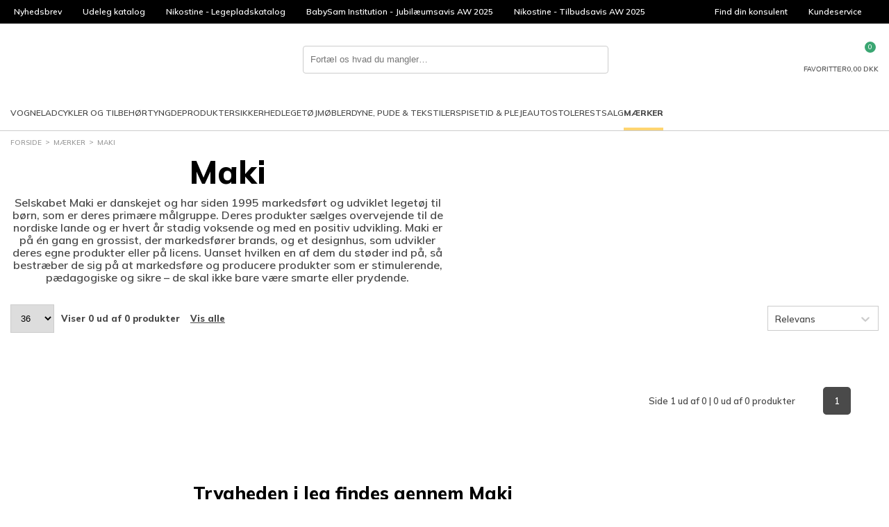

--- FILE ---
content_type: application/javascript
request_url: https://babysam-inst-static-d3gjdcg8ddeka5dz.z03.azurefd.net/dist/483.32284cfcc5f47bb1aa7f.js
body_size: 26457
content:
(self.__LOADABLE_LOADED_CHUNKS__=self.__LOADABLE_LOADED_CHUNKS__||[]).push([[483],{87479:(e,t,n)=>{"use strict";n.d(t,{A:()=>Ua});var a=n(68909),r=n(88829),i=n(83625),o=n(20191),c=n(77227),l=n.n(c),s={sm:"var(--spacing-lg)",md:"var(--spacing-3xl)",lg:"var(--spacing-4xl)"},d=o.Ay.div.withConfig({displayName:"VerticalSpacer__Wrapper",componentId:"sc-crqsjw-0"})(["height:",";@media (max-width:","){height:",";}"],(function(e){return s[e.$size||"md"]}),l().breakpoints.md,(function(e){return s[e.$mobileSize||""]}));const u={component:function(e){var t=e.size,n=e.mobileSize;return a.createElement(d,{$size:t,$mobileSize:n})},name:"VerticalSpacer",image:"[data-uri]",inputs:[{name:"size",type:"string",required:!0,enum:Object.keys(s),defaultValue:"md"},{name:"mobileSize",helperText:"Overwrites size on mobile",type:"string",enum:Object.keys(s)}]};var p=n(26299);const m={component:function(e){var t=e.text,n=e.link,r=e.openInNewTab,i=e.fullWidth,o=e.variant,c=e.size;return a.createElement(p.A,{to:n,variant:o,size:c,fullWidth:i,target:n&&r?"_blank":void 0},t)},name:"Core:Button",override:!0,inputs:[{name:"text",type:"string",required:!0,defaultValue:"Button",bubble:!0},{name:"link",type:"url",bubble:!0},{name:"openInNewTab",type:"boolean",defaultValue:!1,friendlyName:"Open link in new tab"},{name:"fullWidth",type:"boolean",defaultValue:!1},{name:"variant",type:"string",enum:Array.from(["primary","secondary","surface","danger","outline","ghost","line","link"]),defaultValue:"primary"},{name:"size",type:"string",enum:Array.from(["sm","md","lg"]),defaultValue:"md"}]};var g=n(14753),h=o.Ay.div.withConfig({displayName:"TeaserCard__Wrapper",componentId:"sc-1c3sofs-0"})(["background-color:var(--color-surface);"]),y=o.Ay.img.withConfig({displayName:"TeaserCard__Image",componentId:"sc-1c3sofs-1"})(["width:100%;aspect-ratio:16 / 9;object-fit:cover;"]),f=o.Ay.div.withConfig({displayName:"TeaserCard__Content",componentId:"sc-1c3sofs-2"})(["padding:var(--spacing-md);"]),v=o.Ay.h4.withConfig({displayName:"TeaserCard__Title",componentId:"sc-1c3sofs-3"})(["font-size:var(--font-size-heading-5);text-align:center;"]),b=o.Ay.p.withConfig({displayName:"TeaserCard__Text",componentId:"sc-1c3sofs-4"})(["margin-top:var(--spacing-md);white-space:pre-line;"]),w=(0,o.Ay)(p.A).withConfig({displayName:"TeaserCard__LinkButton",componentId:"sc-1c3sofs-5"})(["margin:var(--spacing-lg) auto 0;"]);const A={component:function(e){var t=e.image,n=e.altText,r=e.title,i=e.text,o=e.url,c=e.linkText;return a.createElement(h,null,t&&o?a.createElement(g.N_,{to:o},a.createElement(y,{src:t,alt:n||""})):t?a.createElement(y,{src:t,alt:n||""}):null,a.createElement(f,null,a.createElement(v,null,r),a.createElement(b,null,i),o&&c&&a.createElement(w,{to:o,variant:"line",size:"sm"},c)))},name:"TeaserCard",image:"[data-uri]",inputs:[{name:"image",type:"file",allowedFileTypes:["webp","jpg","png"]},{name:"altText",type:"string"},{name:"title",type:"string",required:!0},{name:"text",type:"longText",required:!0},{name:"url",type:"string"},{name:"linkText",type:"string"}]};var M=(0,o.AH)(["display:flex;flex-direction:column;align-items:center;gap:var(--spacing-xs);"]),x=o.Ay.div.withConfig({displayName:"AvatarLink__Wrapper",componentId:"sc-nht90r-0"})(["",""],M),E=(0,o.Ay)(g.N_).withConfig({displayName:"AvatarLink__WrapperLink",componentId:"sc-nht90r-1"})(["",""],M),C=o.Ay.div.withConfig({displayName:"AvatarLink__ImageWrapper",componentId:"sc-nht90r-2"})(["width:100px;height:100px;border-radius:50%;overflow:hidden;img{object-fit:cover;}"]),I=o.Ay.div.withConfig({displayName:"AvatarLink__Title",componentId:"sc-nht90r-3"})(["max-width:100px;text-align:center;"]);const T={component:function(e){var t=e.image,n=e.title,r=e.url,i=a.createElement(a.Fragment,null,a.createElement(C,null,a.createElement("img",{src:t,alt:""})),a.createElement(I,null,n));return r?a.createElement(E,{to:r},i):a.createElement(x,null,i)},name:"AvatarLink",image:"[data-uri]",inputs:[{name:"image",type:"file",allowedFileTypes:["webp","jpg","png"]},{name:"title",type:"string"},{name:"url",type:"url"}]};var N=o.Ay.div.withConfig({displayName:"Section__Wrapper",componentId:"sc-1ayr16t-0"})(["margin-inline:auto;padding-inline:var(--spacing-md);width:100%;",""],(function(e){switch(e.$size){case"sm":return(0,o.AH)(["max-width:400px;"]);case"md":return(0,o.AH)(["max-width:800px;"]);case"lg":return(0,o.AH)(["max-width:1200px;"]);default:return(0,o.AH)(["max-width:1422px;"])}}));const k={component:function(e){var t=e.builderBlock,n=e.blocks,i=e.size;return a.createElement(N,{$size:i},a.createElement(r.rK,{blocks:n,parent:t.id,path:"blocks"}))},name:"Core:Section",override:!0,shouldReceiveBuilderProps:{builderBlock:!0},inputs:[{name:"size",type:"string",enum:Array.from(["sm","md","lg"])},{name:"blocks",type:"uiBlocks",defaultValue:[]}]};var j=n(68512),_=o.Ay.div.withConfig({displayName:"Tabs__List",componentId:"sc-88xqe3-0"})(["border-bottom:1px solid var(--color-border);display:flex;gap:var(--spacing-lg);"]),O=o.Ay.button.withConfig({displayName:"Tabs__TabButton",componentId:"sc-88xqe3-1"})(["padding:0;height:48px;display:flex;align-items:center;background-color:transparent;border:0;position:relative;font:inherit;font-weight:var(--font-weight-semibold);transition:color 250ms;appearance:none;cursor:pointer;&::after{content:'';background-color:var(--color-primary);height:3px;position:absolute;bottom:-1px;left:0;right:0;transform:scaleX(0);transform-origin:center;transition:transform 250ms;}&[aria-selected='true']::after{transform:scaleX(1);}"]);const D={component:function(e){var t=e.tabs,n=e.builderBlock,i=a.useState(0),o=(0,j.A)(i,2),c=o[0],l=o[1],s=a.useId(),d=a.useRef([]),u=function(e){var t=e.currentTarget.value;l(Number(t))},p=function(e){l((function(n){var a=(n+e+t.length)%t.length;return d.current[a].focus(),a}))},m=function(e){d.current.push(e)};return a.createElement("div",null,a.createElement(_,{onKeyDown:function(e){switch(e.key){case"ArrowLeft":p(-1);break;case"ArrowRight":p(1)}},role:"tablist"},t.map((function(e,t){return a.createElement(O,{type:"button",value:t,onClick:u,tabIndex:c===t?void 0:-1,ref:m,key:t,role:"tab",id:"".concat(s,"-tab-").concat(t),"aria-controls":"".concat(s,"-panel-").concat(t),"aria-selected":c===t},e.label)}))),t.map((function(e,t){return a.createElement("div",{hidden:c!==t,key:t,role:"tabpanel",id:"".concat(s,"-panel-").concat(t),"aria-labelledby":"".concat(s,"-tab-").concat(t)},a.createElement(r.rK,{blocks:e.blocks,parent:null==n?void 0:n.id,path:"tabs.".concat(t,".blocks")}))})))},name:"Builder: Tabs",override:!0,shouldReceiveBuilderProps:{builderBlock:!0},inputs:[{name:"tabs",type:"list",subFields:[{name:"label",type:"string",defaultValue:"Tab"},{name:"blocks",type:"uiBlocks",defaultValue:[]}],defaultValue:[{label:"Tab",blocks:[]}]}]};var S=n(63325),L=n(67848),z=o.Ay.div.withConfig({displayName:"Carousel__Wrapper",componentId:"sc-4dsshz-0"})([".swiper-slide{min-height:50px;}.swiper-button-prev,.swiper-button-next{background-color:transparent;border:0;&::before{content:'';width:20px;height:20px;border-top:5px solid rgba(0,0,0,0.2);border-right:5px solid rgba(0,0,0,0.2);position:absolute;}&::after{width:18px;height:18px;border-top:3px solid #fff;border-right:3px solid #fff;}}.swiper-button-prev::before,.swiper-button-prev::after{transform:translateX(4px) rotate(-135deg);}.swiper-button-next::before,.swiper-button-next::after{transform:translateX(-4px) rotate(45deg);}.swiper-pagination{margin:0;position:absolute;left:0;right:0;bottom:10px;z-index:10;pointer-events:none;}.swiper-pagination-bullet{background-color:#fff;box-shadow:0 0 0 1px rgba(0,0,0,0.2);}"]),B={none:0,sm:8,md:16,lg:24};const P={component:function(e){var t=e.builderBlock,n=e.slides,i=e.showArrows,o=e.showDots,c=e.loop,l=e.autoPlay,s=e.autoPlaySpeed,d=e.slidesPerView,u=e.spaceBetween;return a.createElement(z,null,a.createElement(S.RC,{modules:[L.Ij,L.Vx,L.dK],autoplay:l?{delay:s,pauseOnMouseEnter:!0}:void 0,navigation:i,pagination:o,loop:c,breakpoints:{768:{slidesPerView:d,spaceBetween:B[u||"none"]}},autoHeight:!0},n.map((function(e,n){return a.createElement(S.qr,{key:n},a.createElement(r.rK,{blocks:e.blocks,parent:t.id,path:"slides.".concat(n,".blocks")}))}))))},name:"Carousel",image:"[data-uri]",shouldReceiveBuilderProps:{builderBlock:!0},canHaveChildren:!0,inputs:[{name:"slides",type:"list",broadcast:!0,subFields:[{name:"blocks",type:"uiBlocks",defaultValue:[]}],defaultValue:[{blocks:[]}]},{name:"showDots",type:"boolean",defaultValue:!0,helperText:"Show pagination dots",broadcast:!0},{name:"showArrows",type:"boolean",defaultValue:!0,helperText:"Show navigation arrows",broadcast:!0},{name:"loop",type:"boolean",broadcast:!0},{name:"autoPlay",type:"boolean",defaultValue:!1,helperText:"Automatically change slide every few seconds",broadcast:!0},{name:"autoPlaySpeed",type:"number",defaultValue:7e3,helperText:"Milliseconds to wait before automatically changing slide",broadcast:!0,showIf:"options.get('autoPlay') === true"},{name:"slidesPerView",type:"number",defaultValue:1,broadcast:!0},{name:"spaceBetween",type:"string",enum:Object.keys(B),broadcast:!0}]};var R=n(95370);const V={component:function(e){var t=e.builderBlock,n=e.accordions;return a.createElement(a.Fragment,null,n.map((function(e,n){return a.createElement(R.A,{title:e.title,isDefaultOpen:e.isOpen,key:n},a.createElement(r.rK,{blocks:e.blocks,parent:t.id,path:"accordions.".concat(n,".blocks")}))})))},name:"Builder:Accordion",override:!0,shouldReceiveBuilderProps:{builderBlock:!0},inputs:[{name:"accordions",type:"list",subFields:[{name:"title",type:"string",defaultValue:"Title"},{name:"blocks",type:"uiBlocks",defaultValue:[]},{name:"isOpen",type:"boolean",defaultValue:!1}],defaultValue:[{title:"Title",blocks:[],isOpen:!1}]}]};var F=o.Ay.div.withConfig({displayName:"Text__Wrapper",componentId:"sc-n9o99q-0"})(["&,& :is(h1,h2,h3,h4,h5,h6,p,ol,ul,li,span,a,code){font-size:",";}"],(function(e){return e.$fontSize}));const q={component:function(e){var t=e.text,n=e.fontSize;return a.createElement(F,{className:"builder-text",dangerouslySetInnerHTML:{__html:t||""},$fontSize:n})},name:"Text",override:!0,inputs:[{name:"text",type:"richText",required:!0,autoFocus:!0,bubble:!0,defaultValue:"Enter some text..."},{name:"fontSize",type:"enum",enum:Array.from(["12px","14px","16px","18px","20px","24px","32px","40px","48px"]),defaultValue:"",friendlyName:"Force font size"}]};var Z=n(38138),H=n(64923),$=n(69155),U=n(45280),Q=n(21935),W=n(33424),Y=n(54591),K=n(35254),G=n.n(K),X=n(92385),J=n.n(X),ee=new(G())({id:"chevron-up-5b337761cb792bfaacd22744266e7687",use:"chevron-up-5b337761cb792bfaacd22744266e7687-usage",viewBox:"0 0 24 24",content:'<symbol xmlns="http://www.w3.org/2000/svg" viewBox="0 0 24 24" id="chevron-up-5b337761cb792bfaacd22744266e7687">\r\n    <path d="M11.293 8.293a1 1 0 0 1 1.414 0l6 6a1 1 0 0 1-1.414 1.414L12 10.414l-5.293 5.293a1 1 0 0 1-1.414-1.414l6-6Z" />\r\n</symbol>'});J().add(ee);const te=ee;var ne=n(47909),ae=new(G())({id:"circle-2e8c665fbb6222117b969d4ed4a768d4",use:"circle-2e8c665fbb6222117b969d4ed4a768d4-usage",viewBox:"0 0 24 24",content:'<symbol xmlns="http://www.w3.org/2000/svg" viewBox="0 0 24 24" id="circle-2e8c665fbb6222117b969d4ed4a768d4">\r\n\t<path d="M15.378 6.826c-3.244 0-5.797 2.494-5.797 5.478 0 2.985 2.553 5.479 5.797 5.479 3.243 0 5.796-2.494 5.796-5.479 0-2.984-2.553-5.478-5.796-5.478Zm-7.623 5.478C7.755 8.23 11.21 5 15.378 5 19.545 5 23 8.229 23 12.304c0 4.076-3.455 7.305-7.622 7.305-4.168 0-7.623-3.23-7.623-7.305Zm1.459-5.362c-2.98 0-5.388 2.404-5.388 5.362s2.409 5.362 5.388 5.362a.913.913 0 1 1 0 1.826C5.234 19.492 2 16.279 2 12.305c0-3.973 3.233-7.188 7.214-7.188a.913.913 0 1 1 0 1.826Z" />\r\n</symbol>'});J().add(ae);const re=ae;var ie=n(97341),oe=n(1463),ce=new(G())({id:"copy-be7b30d6ba686a8aaec4caacc6f6f0ad",use:"copy-be7b30d6ba686a8aaec4caacc6f6f0ad-usage",viewBox:"0 0 24 24",content:'<symbol xmlns="http://www.w3.org/2000/svg" viewBox="0 0 24 24" id="copy-be7b30d6ba686a8aaec4caacc6f6f0ad">\r\n    <rect width="15" height="15" x="8" y="8" rx="3" />\r\n    <path d="M1 4a3 3 0 0 1 3-3h9a3 3 0 0 1 3 3v1a1 1 0 1 1-2 0V4a1 1 0 0 0-1-1H4a1 1 0 0 0-1 1v9a1 1 0 0 0 1 1h1a1 1 0 1 1 0 2H4a3 3 0 0 1-3-3V4Z" />\r\n</symbol>'});J().add(ce);const le=ce;var se=n(77504),de=n(39017),ue=n(67063),pe=n(75528),me=n(42090),ge=n(46195),he=n(53441),ye=n(34753),fe=n(17015),ve=n(21817),be=new(G())({id:"receipt-bac4aad049e67c05e21eba49f26ecf96",use:"receipt-bac4aad049e67c05e21eba49f26ecf96-usage",viewBox:"0 0 24 24",content:'<symbol xmlns="http://www.w3.org/2000/svg" viewBox="0 0 24 24" id="receipt-bac4aad049e67c05e21eba49f26ecf96">\r\n    <path d="M2.572 4.929A2.357 2.357 0 0 1 4.929 2.57h9.857a2.357 2.357 0 0 1 2.357 2.358v9.642h4.286v3.643a3.214 3.214 0 0 1-3.215 3.215H5.786a3.214 3.214 0 0 1-3.214-3.215V4.93ZM17.143 20h1.071c.512 0 1.002-.06 1.364-.422.362-.362.422-.852.422-1.364v-2.357h-2.857V20ZM4.929 3.857c-.592 0-.929.48-.929 1.072v13.285c0 .512.06 1.002.422 1.364.362.362.852.422 1.364.422H15.5V5c0-.591-.123-1.143-.714-1.143H4.929Zm1.714 3a.643.643 0 0 0 0 1.286h6.429a.643.643 0 0 0 0-1.286H6.643ZM6 11.786a.643.643 0 0 1 .643-.643h6.429a.643.643 0 1 1 0 1.286H6.643A.643.643 0 0 1 6 11.786Zm.643 3.643a.643.643 0 1 0 0 1.285h3a.643.643 0 1 0 0-1.285h-3Z" />\r\n</symbol>'});J().add(be);const we=be;var Ae=n(97045),Me=n(68499),xe=n(47977),Ee=n(13229),Ce=n(82005),Ie=n(7393),Te=n(18353),Ne=n(31956),ke=n(29245),je=n(86873),_e=new(G())({id:"bookmark-50130e5a83964a5d88b6cd803d2e4734",use:"bookmark-50130e5a83964a5d88b6cd803d2e4734-usage",viewBox:"0 0 24 24",content:'<symbol xmlns="http://www.w3.org/2000/svg" viewBox="0 0 24 24" id="bookmark-50130e5a83964a5d88b6cd803d2e4734">\r\n\t<path d="M6.6 3.75a.15.15 0 0 0-.15.15v15.643l5.114-3.653a.75.75 0 0 1 .872 0l5.114 3.653V3.9a.15.15 0 0 0-.15-.15H6.6ZM5.433 2.733c.31-.31.73-.483 1.167-.483h10.8a1.65 1.65 0 0 1 1.65 1.65V21a.75.75 0 0 1-1.186.61L12 17.422 6.136 21.61A.75.75 0 0 1 4.95 21V3.9c0-.438.174-.857.483-1.167Z" />\r\n</symbol>'});J().add(_e);const Oe=_e;var De=n(98127),Se=n(97992),Le={alert:je.A,bookmark:Oe,calendar:De.A,camera:Se.A,card:H.A,check:$.A,checkCircle:U.A,chevronDown:Q.A,chevronLeft:W.A,chevronRight:Y.A,chevronUp:te,child:ne.A,circle:re,clipboard:ie.A,close:oe.A,copy:le,discount:se.A,grid:de.A,heart:ue.A,heartFilled:pe.A,lightbulb:me.A,logout:ge.A,loyalty:he.A,loyalty2:ye.A,package:fe.A,plus:ve.A,receipt:we,search:Ae.A,stack:Me.A,star:xe.A,starburst:Ee.A,torchOff:Ce.A,torchOn:Ie.A,trash:Te.A,user:Ne.A,voucher:ke.A};const ze={component:function(e){var t=e.icon,n=e.size;return a.createElement(Z.A,{icon:Le[t],size:n})},name:"Icon",image:"[data-uri]",inputs:[{name:"icon",type:"string",required:!0,enum:Object.keys(Le),defaultValue:"star"},{name:"size",type:"string",required:!0,enum:Array.from(["sm","md","lg"]),defaultValue:"md"}]};var Be=n(53188),Pe=n(53569),Re=n(68704);function Ve(e,t){var n=Object.keys(e);if(Object.getOwnPropertySymbols){var a=Object.getOwnPropertySymbols(e);t&&(a=a.filter((function(t){return Object.getOwnPropertyDescriptor(e,t).enumerable}))),n.push.apply(n,a)}return n}function Fe(e){for(var t=1;t<arguments.length;t++){var n=null!=arguments[t]?arguments[t]:{};t%2?Ve(Object(n),!0).forEach((function(t){(0,Be.A)(e,t,n[t])})):Object.getOwnPropertyDescriptors?Object.defineProperties(e,Object.getOwnPropertyDescriptors(n)):Ve(Object(n)).forEach((function(t){Object.defineProperty(e,t,Object.getOwnPropertyDescriptor(n,t))}))}return e}var qe=function(e){var t,n,a,r,i=(a=function(e,t){var n,a=null!=t?t:{},r=a.query,i=a.axios,o=null!==(n=null==r?void 0:r.queryKey)&&void 0!==n?n:function(e){return["/internal/Image/lookup",e]}(e);return Fe({queryKey:o,queryFn:function(t){var n=t.signal;return function(e,t){return Re.A.post("/internal/Image/lookup",e,t)}(e,Fe({signal:n},i))}},r)}({images:e?[e]:[]},undefined),(r=(0,Pe.I)(a)).queryKey=a.queryKey,r).data;return(null==i||null===(t=i.data.images)||void 0===t||null===(n=t.at(0))||void 0===n?void 0:n.image)||null},Ze=n(84549),He=n(33298),$e={size180:{url:Ze},size320:{url:Ze},size480:{url:Ze},size720:{url:Ze},size960:{url:Ze},size1280:{url:Ze},size1920:{url:Ze},original:{url:Ze}},Ue=o.Ay.img.withConfig({displayName:"DamImage__Image",componentId:"sc-1yidwoe-0"})(["width:100%;aspect-ratio:",";object-fit:",";object-position:",";@media (max-width:","){aspect-ratio:",";}@media (max-width:","){aspect-ratio:",";}"],(function(e){return e.$ratioDesktop}),(function(e){return e.$fit}),(function(e){return"".concat(e.$posX," ").concat(e.$posY)}),l().breakpoints.md,(function(e){return e.$ratioTablet}),l().breakpoints.sm,(function(e){return e.$ratioMobile}));const Qe={component:function(e){var t,n,i,o,c,l,s=e.image,d=e.altText,u=e.imageFit,p=e.imagePosition,m=e.aspectRatio,g=e.tracking,h=qe(s)||$e,y=a.useRef(null);return a.useEffect((function(){var e=y.current;if(e&&null!=g&&g.creative&&null!=g&&g.position&&null!=g&&g.id&&null!=g&&g.name&&!(0,r.Tz)()){var t=function(){(0,He.Fi)(g)};e.addEventListener("click",t);var n=new IntersectionObserver((function(e){var t=e[0];t.isIntersecting&&(n.unobserve(t.target),(0,He.iP)(g))}),{threshold:.5});return n.observe(e),function(){n.disconnect(),e.removeEventListener("click",t)}}}),[g]),a.createElement(Ue,{src:h.size180.url,srcSet:"\n                    ".concat(null!==(t=h.size1920)&&void 0!==t&&t.url?"".concat(h.size1920.url," 1920w,"):"","\n                    ").concat(null!==(n=h.size1280)&&void 0!==n&&n.url?"".concat(h.size1280.url," 1280w,"):"","\n                    ").concat(null!==(i=h.size960)&&void 0!==i&&i.url?"".concat(h.size960.url," 960w,"):"","\n                    ").concat(null!==(o=h.size720)&&void 0!==o&&o.url?"".concat(h.size720.url," 720w,"):"","\n                    ").concat(null!==(c=h.size480)&&void 0!==c&&c.url?"".concat(h.size480.url," 480w,"):"","\n                    ").concat(null!==(l=h.size320)&&void 0!==l&&l.url?"".concat(h.size320.url," 320w,"):"","\n                    ").concat(h.size180.url," 180w\n                "),sizes:"100vw",width:h.size180.width||void 0,height:h.size180.height||void 0,alt:d,$ratioDesktop:null==m?void 0:m.desktop,$ratioTablet:null==m?void 0:m.tablet,$ratioMobile:null==m?void 0:m.mobile,$fit:u,$posX:null!=p&&p.x?"".concat(p.x,"%"):"center",$posY:null!=p&&p.x?"".concat(p.y,"%"):"center",ref:y})},name:"DamImage",image:"[data-uri]",shouldReceiveBuilderProps:{builderBlock:!0},inputs:[{name:"image",type:"Bizzkit DAM File",required:!0},{name:"altText",type:"string"},{name:"imageFit",type:"string",defaultValue:"cover",enum:[{label:"contain",value:"contain",helperText:"The image should never get cropped"},{label:"cover",value:"cover",helperText:"The image should fill its container, cropping when needed"}]},{name:"aspectRatio",type:"object",subFields:[{name:"desktop",type:"number",helperText:"Width/height ratio, e.g. set to 1.5 for a 300px wide and 200px tall photo. Set to 0 for image\n                    to maintain its natural aspect ratio.",defaultValue:0,min:0,max:30},{name:"tablet",type:"number",helperText:"Optional aspect ratio for tablet breakpoint. If unset, will use desktop size.",min:0,max:30},{name:"mobile",type:"number",helperText:"Optional aspect ratio for mobile breakpoint. If unset, will use tablet size, or desktop size if tablet\n                size is unset.",min:0,max:30}]},{name:"imagePosition",type:"object",advanced:!0,subFields:[{name:"x",friendlyName:"Horizontal",type:"number",helperText:"Horizontal position of the image within its container when cropped, e.g. set to 50 for\n                            center, 0 for left, 100 for right",defaultValue:50,min:0,max:100},{name:"y",friendlyName:"Vertical",type:"number",helperText:"Vertical position of the image within its container when cropped, e.g. set to 50 for\n                            center, 0 for top, 100 for bottom",defaultValue:50,min:0,max:100}]},{name:"tracking",helperText:"Sends a promotion event on click and view",type:"object",advanced:!0,subFields:[{name:"id",type:"string"},{name:"name",type:"string"},{name:"creative",type:"string"},{name:"position",type:"string"}]}]};var We={size180:{url:Ze},size320:{url:Ze},size480:{url:Ze},size720:{url:Ze},size960:{url:Ze},size1280:{url:Ze},size1920:{url:Ze},original:{url:Ze}},Ye=o.Ay.video.withConfig({displayName:"DamVideo__Video",componentId:"sc-11p4rql-0"})(["width:100%;aspect-ratio:",";object-fit:",";object-position:",";"],(function(e){return e.$ratio}),(function(e){return e.$fit||"cover"}),(function(e){return"".concat(e.$posX," ").concat(e.$posY)}));const Ke={component:function(e){var t,n=e.video,r=e.posterImage,i=e.autoPlay,o=e.controls,c=e.muted,l=e.loop,s=e.objectFit,d=e.videoPosition,u=e.aspectRatio,p=qe(n),m=qe(r)||We;return a.createElement(Ye,{width:(null==p?void 0:p.original.width)||void 0,height:(null==p?void 0:p.original.height)||void 0,controls:o,autoPlay:i,muted:c,loop:l,poster:null===(t=m.size960)||void 0===t?void 0:t.url,$ratio:u,$fit:s,$posX:null!=d&&d.x?"".concat(d.x,"%"):"center",$posY:null!=d&&d.x?"".concat(d.y,"%"):"center"},(null==p?void 0:p.original)&&a.createElement("source",{src:p.original.url,type:"video/mp4"}))},name:"DamVideo",image:"[data-uri]",noWrap:!0,inputs:[{name:"video",type:"Bizzkit DAM File",required:!0},{name:"posterImage",type:"Bizzkit DAM File",required:!1},{name:"controls",type:"boolean",defaultValue:!0},{name:"autoPlay",type:"boolean",defaultValue:!1},{name:"loop",type:"boolean",defaultValue:!1},{name:"muted",type:"boolean",defaultValue:!0},{name:"objectFit",friendlyName:"Fit video",type:"string",defaultValue:"cover",advanced:!0,enum:[{label:"contain",value:"contain",helperText:"The video should never get cropped"},{label:"cover",value:"cover",helperText:"The video should fill its container, cropping when needed"}]},{name:"aspectRatio",type:"number",helperText:"Height/width ratio, e.g. set to 1.5 for a 300px wide and 200px tall video. Set to 0 for video to maintain its natural aspect ratio",defaultValue:1.78,advanced:!0,min:0,max:30},{name:"videoPosition",type:"object",advanced:!0,subFields:[{name:"x",friendlyName:"Horizontal",type:"number",helperText:"Horizontal position of the video within its container when cropped, e.g. set to 50 for center, 0 for left, 100 for right",defaultValue:50,min:0,max:100},{name:"y",friendlyName:"Vertical",type:"number",helperText:"Vertical position of the video within its container when cropped, e.g. set to 50 for center, 0 for top, 100 for bottom",defaultValue:50,min:0,max:100}]}]},Ge={name:"Booking",component:n(44552).A,image:"[data-uri]"};var Xe=n(65612),Je=n(12789),et=n.n(Je),tt=n(71468),nt=n(91039),at=n(9605),rt=n(22395);var it=n(52550),ot=n(34578),ct=n(78510),lt=n(92161),st=o.Ay.div.withConfig({displayName:"SingleStore__Wrapper",componentId:"sc-1sitbke-0"})(["border:1px solid var(--color-border);line-height:1.6;@media (min-width:","){display:grid;grid-template-columns:1fr 1fr;}"],l().breakpoints.sm),dt=o.Ay.div.withConfig({displayName:"SingleStore__BasicInfo",componentId:"sc-1sitbke-1"})(["padding:var(--spacing-md);display:flex;flex-direction:column;"]),ut=o.Ay.button.withConfig({displayName:"SingleStore__FavoriteButton",componentId:"sc-1sitbke-2"})(["margin-bottom:var(--spacing-md);padding:0;background-color:transparent;border:0;display:flex;align-items:center;gap:var(--spacing-xs);font:inherit;line-height:normal;text-align:left;cursor:pointer;appearance:none;"]),pt=o.Ay.div.withConfig({displayName:"SingleStore__FakeCheckbox",componentId:"sc-1sitbke-3"})(["width:16px;height:16px;background-color:var(--color-background);border:1px solid var(--color-border);border-radius:2px;flex-shrink:0;position:relative;",""],(function(e){if(e.$isChecked)return(0,o.AH)(["background-color:var(--color-dark);border:0;&::after{content:'';width:6px;height:10px;border-right:2px solid var(--color-text-inverted);border-bottom:2px solid var(--color-text-inverted);transform:rotate(45deg);position:absolute;top:2px;left:5px;}"])})),mt=o.Ay.div.withConfig({displayName:"SingleStore__ShopName",componentId:"sc-1sitbke-4"})(["font-weight:var(--font-weight-bold);text-transform:uppercase;"]),gt=o.Ay.button.withConfig({displayName:"SingleStore__ShowOnMapButton",componentId:"sc-1sitbke-5"})(["margin-top:auto;padding:0;background-color:transparent;border:0;display:flex;align-items:center;font:inherit;cursor:pointer;appearance:none;svg{margin-right:5px;width:20px;height:30px;fill:var(--color-tertiary);}"]),ht=o.Ay.div.withConfig({displayName:"SingleStore__OpeningHours",componentId:"sc-1sitbke-6"})(["padding:var(--spacing-md);background-color:var(--color-surface);"]),yt=o.Ay.p.withConfig({displayName:"SingleStore__Day",componentId:"sc-1sitbke-7"})(["font-size:var(--font-size-body-xs);display:flex;justify-content:space-between;"]),ft={setFavoriteShop:ot.l};const vt=(0,tt.Ng)(null,ft)((function(e){var t=e.store,n=t.id,r=t.basicInfo,o=t.openingHours,c=t.openingHoursSpecialRemarks,l=e.store,s=e.isFavorite,d=e.hasCookieError,u=e.setFavoriteShop,p=e.setActiveStore,m=(0,nt.A)().formatMessage,g=(0,i.x6)().settings,h=(0,ct.w)(),y=function(){var e=(0,Xe.A)(et().mark((function e(){var t;return et().wrap((function(e){for(;;)switch(e.prev=e.next){case 0:return t=s?null:n,e.prev=1,e.next=4,u(t);case 4:e.next=9;break;case 6:e.prev=6,e.t0=e.catch(1),console.error(e.t0);case 9:case"end":return e.stop()}}),e,null,[[1,6]])})));return function(){return e.apply(this,arguments)}}();return a.createElement(st,null,a.createElement(dt,null,g.features.physicalShops&&!d&&a.createElement(ut,{type:"button",onClick:y},a.createElement(pt,{$isChecked:s}),m(s?{id:"FindStore_RemoveFavorite"}:{id:"FindStore_SetFavorite"})),a.createElement(mt,null,r.name),a.createElement("p",null,r.streetAndNumber,a.createElement("br",null),r.postalCode," ",r.city),a.createElement("br",null),a.createElement("p",null,r.telephone,a.createElement("br",null),r.email),a.createElement("br",null),a.createElement(gt,{type:"button",onClick:function(){p(l)}},a.createElement(Z.A,{icon:lt.A}),m({id:"FindStore_ShowOnMap"}))),a.createElement(ht,null,null==o?void 0:o.map((function(e){return e.openingTime&&e.closingTime?a.createElement(yt,{key:e.dayOfWeek},a.createElement("span",null,h[e.dayOfWeek],":"),a.createElement("span",null,e.openingTime," - ",e.closingTime)):null})),c))}));function bt(e){return e&&e.__esModule&&Object.prototype.hasOwnProperty.call(e,"default")?e.default:e}"function"==typeof SuppressedError&&SuppressedError;var wt=bt((function e(t,n){if(t===n)return!0;if(t&&n&&"object"==typeof t&&"object"==typeof n){if(t.constructor!==n.constructor)return!1;var a,r,i;if(Array.isArray(t)){if((a=t.length)!=n.length)return!1;for(r=a;0!=r--;)if(!e(t[r],n[r]))return!1;return!0}if(t.constructor===RegExp)return t.source===n.source&&t.flags===n.flags;if(t.valueOf!==Object.prototype.valueOf)return t.valueOf()===n.valueOf();if(t.toString!==Object.prototype.toString)return t.toString()===n.toString();if((a=(i=Object.keys(t)).length)!==Object.keys(n).length)return!1;for(r=a;0!=r--;)if(!Object.prototype.hasOwnProperty.call(n,i[r]))return!1;for(r=a;0!=r--;){var o=i[r];if(!e(t[o],n[o]))return!1}return!0}return t!=t&&n!=n}));const At="__googleMapsScriptId";var Mt;!function(e){e[e.INITIALIZED=0]="INITIALIZED",e[e.LOADING=1]="LOADING",e[e.SUCCESS=2]="SUCCESS",e[e.FAILURE=3]="FAILURE"}(Mt||(Mt={}));class xt{constructor({apiKey:e,authReferrerPolicy:t,channel:n,client:a,id:r=At,language:i,libraries:o=[],mapIds:c,nonce:l,region:s,retries:d=3,url:u="https://maps.googleapis.com/maps/api/js",version:p}){if(this.callbacks=[],this.done=!1,this.loading=!1,this.errors=[],this.apiKey=e,this.authReferrerPolicy=t,this.channel=n,this.client=a,this.id=r||At,this.language=i,this.libraries=o,this.mapIds=c,this.nonce=l,this.region=s,this.retries=d,this.url=u,this.version=p,xt.instance){if(!wt(this.options,xt.instance.options))throw new Error(`Loader must not be called again with different options. ${JSON.stringify(this.options)} !== ${JSON.stringify(xt.instance.options)}`);return xt.instance}xt.instance=this}get options(){return{version:this.version,apiKey:this.apiKey,channel:this.channel,client:this.client,id:this.id,libraries:this.libraries,language:this.language,region:this.region,mapIds:this.mapIds,nonce:this.nonce,url:this.url,authReferrerPolicy:this.authReferrerPolicy}}get status(){return this.errors.length?Mt.FAILURE:this.done?Mt.SUCCESS:this.loading?Mt.LOADING:Mt.INITIALIZED}get failed(){return this.done&&!this.loading&&this.errors.length>=this.retries+1}createUrl(){let e=this.url;return e+="?callback=__googleMapsCallback&loading=async",this.apiKey&&(e+=`&key=${this.apiKey}`),this.channel&&(e+=`&channel=${this.channel}`),this.client&&(e+=`&client=${this.client}`),this.libraries.length>0&&(e+=`&libraries=${this.libraries.join(",")}`),this.language&&(e+=`&language=${this.language}`),this.region&&(e+=`&region=${this.region}`),this.version&&(e+=`&v=${this.version}`),this.mapIds&&(e+=`&map_ids=${this.mapIds.join(",")}`),this.authReferrerPolicy&&(e+=`&auth_referrer_policy=${this.authReferrerPolicy}`),e}deleteScript(){const e=document.getElementById(this.id);e&&e.remove()}load(){return this.loadPromise()}loadPromise(){return new Promise(((e,t)=>{this.loadCallback((n=>{n?t(n.error):e(window.google)}))}))}importLibrary(e){return this.execute(),google.maps.importLibrary(e)}loadCallback(e){this.callbacks.push(e),this.execute()}setScript(){var e,t;if(document.getElementById(this.id))return void this.callback();const n={key:this.apiKey,channel:this.channel,client:this.client,libraries:this.libraries.length&&this.libraries,v:this.version,mapIds:this.mapIds,language:this.language,region:this.region,authReferrerPolicy:this.authReferrerPolicy};Object.keys(n).forEach((e=>!n[e]&&delete n[e])),(null===(t=null===(e=null===window||void 0===window?void 0:window.google)||void 0===e?void 0:e.maps)||void 0===t?void 0:t.importLibrary)||(e=>{let t,n,a,r="The Google Maps JavaScript API",i="google",o="importLibrary",c="__ib__",l=document,s=window;s=s[i]||(s[i]={});const d=s.maps||(s.maps={}),u=new Set,p=new URLSearchParams,m=()=>t||(t=new Promise(((o,s)=>{return m=this,g=void 0,y=function*(){var m;for(a in yield n=l.createElement("script"),n.id=this.id,p.set("libraries",[...u]+""),e)p.set(a.replace(/[A-Z]/g,(e=>"_"+e[0].toLowerCase())),e[a]);p.set("callback",i+".maps."+c),n.src=this.url+"?"+p,d[c]=o,n.onerror=()=>t=s(Error(r+" could not load.")),n.nonce=this.nonce||(null===(m=l.querySelector("script[nonce]"))||void 0===m?void 0:m.nonce)||"",l.head.append(n)},new((h=void 0)||(h=Promise))((function(e,t){function n(e){try{r(y.next(e))}catch(e){t(e)}}function a(e){try{r(y.throw(e))}catch(e){t(e)}}function r(t){var r;t.done?e(t.value):(r=t.value,r instanceof h?r:new h((function(e){e(r)}))).then(n,a)}r((y=y.apply(m,g||[])).next())}));var m,g,h,y})));d[o]?console.warn(r+" only loads once. Ignoring:",e):d[o]=(e,...t)=>u.add(e)&&m().then((()=>d[o](e,...t)))})(n);const a=this.libraries.map((e=>this.importLibrary(e)));a.length||a.push(this.importLibrary("core")),Promise.all(a).then((()=>this.callback()),(e=>{const t=new ErrorEvent("error",{error:e});this.loadErrorCallback(t)}))}reset(){this.deleteScript(),this.done=!1,this.loading=!1,this.errors=[],this.onerrorEvent=null}resetIfRetryingFailed(){this.failed&&this.reset()}loadErrorCallback(e){if(this.errors.push(e),this.errors.length<=this.retries){const e=this.errors.length*Math.pow(2,this.errors.length);console.error(`Failed to load Google Maps script, retrying in ${e} ms.`),setTimeout((()=>{this.deleteScript(),this.setScript()}),e)}else this.onerrorEvent=e,this.callback()}callback(){this.done=!0,this.loading=!1,this.callbacks.forEach((e=>{e(this.onerrorEvent)})),this.callbacks=[]}execute(){if(this.resetIfRetryingFailed(),!this.loading)if(this.done)this.callback();else{if(window.google&&window.google.maps&&window.google.maps.version)return console.warn("Google Maps already loaded outside @googlemaps/js-api-loader. This may result in undesirable behavior as options and script parameters may not match."),void this.callback();this.loading=!0,this.setScript()}}}var Et=n(20749),Ct=o.Ay.div.withConfig({displayName:"Map__MapDiv",componentId:"sc-1w61n9q-0"})(["height:100%;"]),It={center:{lat:56.25,lng:11.25},zoom:7};const Tt=function(e){var t=e.stores,n=e.activeStore,r=a.useRef(null),i=a.useRef(),o=a.useRef([]),c=a.useCallback((function(){if(i.current)if(o.current.forEach((function(e){e.setMap(null)})),o.current=[],t.length>0){var e=new google.maps.LatLngBounds,n=[];t.forEach((function(t){var a=new google.maps.LatLng(t.location.latitude,t.location.longitude),r=new google.maps.Marker({map:i.current,title:t.basicInfo.name,position:a,icon:{url:Et,size:new window.google.maps.Size(32,32),scaledSize:new window.google.maps.Size(32,32)}}),c='<div class="infowindow">\n                    <div class="infowindow__name">\n                        '.concat(t.basicInfo.name,'\n                    </div>\n                    <div class="infowindow__address">\n                        ').concat(t.basicInfo.streetAndNumber,"<br/>\n                        ").concat(t.basicInfo.postalCode," ").concat(t.basicInfo.city,'\n                    </div>\n                    <div class="infowindow__address">\n                        ').concat(t.basicInfo.telephone,'<br/>\n                        <a class="infowindow__email" href="mailto:').concat(t.basicInfo.email,'">').concat(t.basicInfo.email,"</a>\n                    </div>\n                </div>"),l=new window.google.maps.InfoWindow({content:c});n.push(l),r.addListener("click",(function(){n.forEach((function(e){e.close()})),l.open({anchor:r,map:i.current})})),o.current.push(r),e.extend(a)})),i.current.fitBounds(e);var a=i.current.getZoom();a&&a>16&&i.current.setZoom(16)}else i.current.setCenter(It.center),i.current.setZoom(It.zoom)}),[t]);return a.useEffect((function(){c()}),[t,c]),a.useEffect((function(){var e=r.current;if(n&&e){var t=new google.maps.LatLng(n.location.latitude,n.location.longitude);o.current.forEach((function(n){var a;(null===(a=n.getPosition())||void 0===a?void 0:a.equals(t))?(n.setAnimation(window.google.maps.Animation.BOUNCE),e.scrollIntoView({behavior:"smooth"})):n.setAnimation(null)}))}}),[n]),a.useEffect((function(){var e=r.current;e&&!i.current&&(0,Xe.A)(et().mark((function t(){var n;return et().wrap((function(t){for(;;)switch(t.prev=t.next){case 0:return n=new xt({apiKey:"AIzaSyD99scC04azCAv7VDdpnd_sz_rDnt4wG5A",version:"weekly"}),t.next=3,Promise.all([n.importLibrary("maps"),n.importLibrary("geocoding"),n.importLibrary("geometry")]);case 3:i.current=new window.google.maps.Map(e,{center:It.center,zoom:It.zoom}),c();case 5:case"end":return t.stop()}}),t)})))()}),[c]),a.createElement(Ct,{ref:r})};var Nt=o.Ay.form.withConfig({displayName:"FindStore__Form",componentId:"sc-no2hw9-0"})(["margin:0 auto var(--spacing-lg);max-width:600px;display:grid;gap:var(--spacing-xs);@media (min-width:","){grid-template-columns:1fr 200px;}"],l().breakpoints.md),kt=o.Ay.div.withConfig({displayName:"FindStore__MapArea",componentId:"sc-no2hw9-1"})(["height:400px;background-color:var(--color-surface);position:relative;@media (min-width:","){height:480px;}"],l().breakpoints.md),jt=o.Ay.div.withConfig({displayName:"FindStore__Spinner",componentId:"sc-no2hw9-2"})(["margin-top:-32px;margin-left:-32px;width:64px;height:64px;border:2px solid currentColor;border-top-color:transparent;border-radius:50%;position:absolute;top:50%;left:50%;animation:spin 1s infinite linear;@keyframes spin{to{transform:rotate(360deg);}}"]),_t=o.Ay.h1.withConfig({displayName:"FindStore__Heading",componentId:"sc-no2hw9-3"})(["margin:var(--spacing-lg) 0;font-size:var(--font-size-heading-5);text-align:center;"]),Ot=o.Ay.div.withConfig({displayName:"FindStore__CookieWrapper",componentId:"sc-no2hw9-4"})(["display:flex;flex-direction:column;align-items:center;gap:var(--spacing-md);"]),Dt=o.Ay.p.withConfig({displayName:"FindStore__ErrorText",componentId:"sc-no2hw9-5"})(["color:var(--color-danger);"]),St=o.Ay.div.withConfig({displayName:"FindStore__List",componentId:"sc-no2hw9-6"})(["margin-top:var(--spacing-lg);display:grid;gap:var(--spacing-md);@media (min-width:","){grid-template-columns:repeat(auto-fill,minmax(360px,1fr));}"],l().breakpoints.sm);const Lt=(0,tt.Ng)((function(e){return{favoriteShop:e.user.favoriteShop}}))((function(e){var t=e.favoriteShop,n=(0,at.bX)().data,r=null==n?void 0:n.data,o=a.useState(r),c=(0,j.A)(o,2),l=c[0],s=c[1],d=a.useState(),u=(0,j.A)(d,2),m=u[0],g=u[1],h=(0,nt.A)().formatMessage,y=(0,i.x6)().settings,f=function(){var e=a.useState(),t=(0,j.A)(e,2),n=t[0],r=t[1];return a.useEffect((function(){window.CookieInformation&&r({necessary:window.CookieInformation.getConsentGivenFor("cookie_cat_necessary"),functional:window.CookieInformation.getConsentGivenFor("cookie_cat_functional"),marketing:window.CookieInformation.getConsentGivenFor("cookie_cat_marketing"),statistic:window.CookieInformation.getConsentGivenFor("cookie_cat_statistic")});var e=function(e){var t=e.detail.consents;r({necessary:t.cookie_cat_necessary,functional:t.cookie_cat_functional,marketing:t.cookie_cat_marketing,statistic:t.cookie_cat_statistic})};return window.addEventListener("CookieInformationConsentGiven",e),function(){window.removeEventListener("CookieInformationConsentGiven",e)}}),[]),n}(),v=!1===(null==f?void 0:f.functional);a.useEffect((function(){s(r)}),[r]);var b=function(){var e=(0,Xe.A)(et().mark((function e(t){var n,a,i;return et().wrap((function(e){for(;;)switch(e.prev=e.next){case 0:if(t.preventDefault(),r){e.next=3;break}return e.abrupt("return");case 3:if(n=new FormData(t.currentTarget),a=String(n.get("phrase"))){e.next=9;break}return s(r),g(void 0),e.abrupt("return");case 9:return e.next=11,(0,rt.$O)(a,r);case 11:i=e.sent,s(i),g(void 0);case 14:case"end":return e.stop()}}),e)})));return function(t){return e.apply(this,arguments)}}();return a.createElement("section",null,a.createElement(Nt,{onSubmit:b},a.createElement(it.A,{label:h({id:"FindStore_InputLabel"}),name:"phrase",type:"search",placeholder:h({id:"FindStore_Info"}),hideLabel:!0}),a.createElement(p.A,{type:"submit",variant:"secondary",size:"md",fullWidth:!0},h({id:"FindStore_Search"}))),a.createElement(kt,null,l?a.createElement(Tt,{stores:l,activeStore:m}):a.createElement(jt,null)),l&&a.createElement(a.Fragment,null,a.createElement(_t,null,h({id:"FindStore_AllStores"})),y.features.physicalShops&&v&&a.createElement(Ot,null,a.createElement(Dt,null,h({id:"FavoriteStore_CookieError"})),a.createElement(p.A,{variant:"surface",size:"sm",onClick:function(){window.CookieConsent&&window.CookieConsent.show()}},h({id:"FavoriteStore_UpdateConsent"}))),a.createElement(St,null,l.map((function(e){return a.createElement(vt,{store:e,isFavorite:(null==t?void 0:t.id)===e.id,hasCookieError:v,setActiveStore:g,key:e.id})})))))})),zt={name:"FindStore",component:Lt};var Bt=n(90384);const Pt={name:"UspSlider",component:Bt.A,image:"[data-uri]",inputs:[{type:"list",name:"items",subFields:[{type:"string",name:"icon",required:!0,enum:Object.keys(Bt.P),defaultValue:"clickCollect"},{type:"string",name:"text",required:!0,defaultValue:"Usp"},{type:"url",name:"url"},{type:"boolean",name:"openInNewTab"}],defaultValue:[{icon:"clickCollect",text:"Usp"}]},{type:"boolean",name:"centerInsufficientSlides"}]};var Rt={MostPurchasedInCategory:"MostPurchasedInCategory",MostViewedInCategory:"MostViewedInCategory",MostPopularProducts:"MostPopularProducts"},Vt=n(50981),Ft=n(39070),qt=n.n(Ft);function Zt(e,t){var n=Object.keys(e);if(Object.getOwnPropertySymbols){var a=Object.getOwnPropertySymbols(e);t&&(a=a.filter((function(t){return Object.getOwnPropertyDescriptor(e,t).enumerable}))),n.push.apply(n,a)}return n}function Ht(e){for(var t=1;t<arguments.length;t++){var n=null!=arguments[t]?arguments[t]:{};t%2?Zt(Object(n),!0).forEach((function(t){(0,Be.A)(e,t,n[t])})):Object.getOwnPropertyDescriptors?Object.defineProperties(e,Object.getOwnPropertyDescriptors(n)):Zt(Object(n)).forEach((function(t){Object.defineProperty(e,t,Object.getOwnPropertyDescriptor(n,t))}))}return e}var $t=n(76706);const Ut={component:function(e){var t,n,r=e.recommendationType,i=(t=function(e,t){var n,a=null!=t?t:{},r=a.query,i=a.axios,o=null!==(n=null==r?void 0:r.queryKey)&&void 0!==n?n:function(e){return["/api/recommendation/recommendationsforcategorybyname"].concat((0,Vt.A)(e?[e]:[]))}(e);return Ht({queryKey:o,queryFn:function(t){var n=t.signal;return function(e,t){return Re.A.get("/api/recommendation/recommendationsforcategorybyname",Ht(Ht({},t),{},{params:Ht(Ht({},e),null==t?void 0:t.params),paramsSerializer:function(e){return qt().stringify(e,{arrayFormat:"repeat"})}}))}(e,Ht({signal:n},i))}},r)}({categorySystemName:e.category,type:r},undefined),(n=(0,Pe.I)(t)).queryKey=t.queryKey,n).data;if(null!=i&&i.data)return a.createElement($t.A,{listId:"cms-recommendations",headline:i.data.headline,products:i.data.products,moduleName:i.data.moduleName})},name:"Recommendations",inputs:[{name:"recommendationType",type:"string",enum:Object.values(Rt),required:!0},{name:"category",type:"Bizzkit PIM Category Targeting",showIf:"options.get('recommendationType') === '".concat(Rt.MostPurchasedInCategory,"' || options.get('recommendationType') === '").concat(Rt.MostViewedInCategory,"'"),required:!0}]};function Qt(e,t){var n=Object.keys(e);if(Object.getOwnPropertySymbols){var a=Object.getOwnPropertySymbols(e);t&&(a=a.filter((function(t){return Object.getOwnPropertyDescriptor(e,t).enumerable}))),n.push.apply(n,a)}return n}function Wt(e){for(var t=1;t<arguments.length;t++){var n=null!=arguments[t]?arguments[t]:{};t%2?Qt(Object(n),!0).forEach((function(t){(0,Be.A)(e,t,n[t])})):Object.getOwnPropertyDescriptors?Object.defineProperties(e,Object.getOwnPropertyDescriptors(n)):Qt(Object(n)).forEach((function(t){Object.defineProperty(e,t,Object.getOwnPropertyDescriptor(n,t))}))}return e}var Yt=o.Ay.h1.withConfig({displayName:"PunchoutUser__Heading",componentId:"sc-vu7qpz-0"})(["margin:0;font-size:24px;@media (min-width:","){font-size:46px;}"],l().breakpoints.lg);const Kt={component:function(){var e,t,n,r=(0,nt.A)().formatMessage,i=null===(e=(t=function(e){var t,n=null!=e?e:{},a=n.query,r=n.axios;return Wt({queryKey:null!==(t=null==a?void 0:a.queryKey)&&void 0!==t?t:["/internal/Punchout/Settings"],queryFn:function(e){return function(e){return Re.A.get("/internal/Punchout/Settings",e)}(Wt({signal:e.signal},r))}},a)}(undefined),(n=(0,Pe.I)(t)).queryKey=t.queryKey,n).data)||void 0===e?void 0:e.data.name;return a.createElement(Yt,null,r({id:"Punchout_Welcome"},{0:i}))},name:"PunchoutUser"};var Gt=n(24919),Xt=n(52357);const Jt={component:function(){var e,t,n=(0,nt.A)().formatMessage,r=(null===(e=(0,Gt.al)().data)||void 0===e?void 0:e.data)||[],i=(null===(t=(0,at.bX)().data)||void 0===t?void 0:t.data)||[],o=[{value:1,text:n({id:"Account_Gender_Male"})},{value:2,text:n({id:"Account_Gender_Female"})},{value:3,text:n({id:"Account_Gender_WeAreExcited"})}],c=[{value:1,text:n({id:"Account_BirthdayType_Term"})},{value:2,text:n({id:"Account_BirthdayType_Birthday"})}],l=[{value:2,text:n({id:"Account_Relation_Mom"})},{value:3,text:n({id:"Account_Relation_Dad"})},{value:4,text:n({id:"Account_Relation_GrandParent"})},{value:5,text:n({id:"Account_Relation_GiftGiver"})}];return a.createElement(Xt.A,{data:{countries:r,physicalShops:i,genders:o,birthdayTypes:c,relationTypes:l}})},name:"Club"};var en=n(91536),tn=n(49424);function nn(e,t){var n=Object.keys(e);if(Object.getOwnPropertySymbols){var a=Object.getOwnPropertySymbols(e);t&&(a=a.filter((function(t){return Object.getOwnPropertyDescriptor(e,t).enumerable}))),n.push.apply(n,a)}return n}function an(e){for(var t=1;t<arguments.length;t++){var n=null!=arguments[t]?arguments[t]:{};t%2?nn(Object(n),!0).forEach((function(t){(0,Be.A)(e,t,n[t])})):Object.getOwnPropertyDescriptors?Object.defineProperties(e,Object.getOwnPropertyDescriptors(n)):nn(Object(n)).forEach((function(t){Object.defineProperty(e,t,Object.getOwnPropertyDescriptor(n,t))}))}return e}const rn={component:function(){var e,t,n,r=(null===(e=(t=function(e){var t,n=null!=e?e:{},a=n.query,r=n.axios;return an({queryKey:null!==(t=null==a?void 0:a.queryKey)&&void 0!==t?t:["/internal/NonMember/Benefits"],queryFn:function(e){return function(e){return Re.A.get("/internal/NonMember/Benefits",e)}(an({signal:e.signal},r))}},a)}(undefined),(n=(0,Pe.I)(t)).queryKey=t.queryKey,n).data)||void 0===e?void 0:e.data.nonMemberBenefits)||[];return a.createElement("div",null,a.createElement(en.A,null,r.map((function(e){return a.createElement(S.qr,{key:e.id},a.createElement(tn.A,{benefit:e,isMember:!1,isInactive:!0}))}))))},name:"NonMemberBenefits"};var on=n(94073);function cn(e,t){var n=Object.keys(e);if(Object.getOwnPropertySymbols){var a=Object.getOwnPropertySymbols(e);t&&(a=a.filter((function(t){return Object.getOwnPropertyDescriptor(e,t).enumerable}))),n.push.apply(n,a)}return n}function ln(e){for(var t=1;t<arguments.length;t++){var n=null!=arguments[t]?arguments[t]:{};t%2?cn(Object(n),!0).forEach((function(t){(0,Be.A)(e,t,n[t])})):Object.getOwnPropertyDescriptors?Object.defineProperties(e,Object.getOwnPropertyDescriptors(n)):cn(Object(n)).forEach((function(t){Object.defineProperty(e,t,Object.getOwnPropertyDescriptor(n,t))}))}return e}var sn=n(87946);const dn={component:function(){var e,t,n,r,i=null===(e=(n=function(e){var t,n=null!=e?e:{},a=n.query,r=n.axios;return ln({queryKey:null!==(t=null==a?void 0:a.queryKey)&&void 0!==t?t:["/internal/BabyBox/GetSettings"],queryFn:function(e){return function(e){return Re.A.get("/internal/BabyBox/GetSettings",e)}(ln({signal:e.signal},r))}},a)}(undefined),(r=(0,Pe.I)(n)).queryKey=n.queryKey,r).data)||void 0===e?void 0:e.data,o=(null===(t=(0,Gt.al)().data)||void 0===t?void 0:t.data)||[];return i&&o?a.createElement(on.A,{data:i,countries:o}):a.createElement(sn.A,{size:"lg"})},name:"BabyBox"};function un(e,t){var n=Object.keys(e);if(Object.getOwnPropertySymbols){var a=Object.getOwnPropertySymbols(e);t&&(a=a.filter((function(t){return Object.getOwnPropertyDescriptor(e,t).enumerable}))),n.push.apply(n,a)}return n}function pn(e){for(var t=1;t<arguments.length;t++){var n=null!=arguments[t]?arguments[t]:{};t%2?un(Object(n),!0).forEach((function(t){(0,Be.A)(e,t,n[t])})):Object.getOwnPropertyDescriptors?Object.defineProperties(e,Object.getOwnPropertyDescriptors(n)):un(Object(n)).forEach((function(t){Object.defineProperty(e,t,Object.getOwnPropertyDescriptor(n,t))}))}return e}var mn=n(82581);const gn={component:function(e){var t,n,r,i=e.id,o=e.name,c=(null===(t=(n=function(e,t){var n,a=null!=t?t:{},r=a.query,i=a.axios,o=null!==(n=null==r?void 0:r.queryKey)&&void 0!==n?n:function(e){return["/internal/Faq"].concat((0,Vt.A)(e?[e]:[]))}(e);return pn({queryKey:o,queryFn:function(t){var n=t.signal;return function(e,t){return Re.A.get("/internal/Faq",pn(pn({},t),{},{params:pn(pn({},e),null==t?void 0:t.params),paramsSerializer:function(e){return qt().stringify(e,{arrayFormat:"repeat"})}}))}(e,pn({signal:n},i))}},r)}({id:i},undefined),(r=(0,Pe.I)(n)).queryKey=n.queryKey,r).data)||void 0===t?void 0:t.data)||{},l=c.faqs,s=c.structuredData;return a.createElement(mn.A,{name:o,faqs:l,structuredData:s})},name:"Faq",inputs:[{name:"id",type:"string",required:!0},{name:"name",type:"string"}]},hn={component:n(70394).A,name:"SmsRegistration",inputs:[{name:"eventId",type:"string",required:!0},{name:"eventTime",type:"date",required:!0},{name:"headline",type:"string",required:!0}]},yn={component:n(54696).A,name:"Newsletter",inputs:[{name:"onlyXmasCalendar",type:"boolean"},{name:"channel",type:"string"}]};function fn(e,t){var n=Object.keys(e);if(Object.getOwnPropertySymbols){var a=Object.getOwnPropertySymbols(e);t&&(a=a.filter((function(t){return Object.getOwnPropertyDescriptor(e,t).enumerable}))),n.push.apply(n,a)}return n}function vn(e){for(var t=1;t<arguments.length;t++){var n=null!=arguments[t]?arguments[t]:{};t%2?fn(Object(n),!0).forEach((function(t){(0,Be.A)(e,t,n[t])})):Object.getOwnPropertyDescriptors?Object.defineProperties(e,Object.getOwnPropertyDescriptors(n)):fn(Object(n)).forEach((function(t){Object.defineProperty(e,t,Object.getOwnPropertyDescriptor(n,t))}))}return e}function bn(e,t){var n=function(e,t){var n,a=null!=t?t:{},r=a.query,i=a.axios,o=null!==(n=null==r?void 0:r.queryKey)&&void 0!==n?n:function(e){return["/internal/Product/GetProducts"].concat((0,Vt.A)(e?[e]:[]))}(e);return vn({queryKey:o,queryFn:function(t){var n=t.signal;return function(e,t){return Re.A.get("/internal/Product/GetProducts",vn(vn({},t),{},{params:vn(vn({},e),null==t?void 0:t.params),paramsSerializer:function(e){return qt().stringify(e,{arrayFormat:"repeat"})}}))}(e,vn({signal:n},i))}},r)}(e,t),a=(0,Pe.I)(n);return a.queryKey=n.queryKey,a}var wn=n(86340);const An={component:function(e){var t=e.product,n=(null==t?void 0:t.id)||"",r=bn({productIds:[n]},{query:{enabled:Boolean(n)}}).data,i=null==r?void 0:r.data.at(0);return i?a.createElement(wn.A,{item:i}):null},name:"Product",inputs:[{name:"product",type:"Bizzkit ECS Product",required:!0}]},Mn={component:function(e){var t=e.headline,n=e.products,r=a.useMemo((function(){if(!n)return[];var e=new Set;return n.forEach((function(t){var n,a=null===(n=t.product)||void 0===n?void 0:n.id;a&&e.add(a)})),Array.from(e)}),[n]),i=bn({productIds:r},{query:{enabled:r.length>0}}).data,o=null==i?void 0:i.data;return o?a.createElement($t.A,{listId:"cms-productslider",headline:t,products:o}):null},name:"ProductSlider",inputs:[{name:"headline",type:"string",required:!0},{name:"products",type:"list",subFields:[{name:"product",type:"Bizzkit ECS Product",required:!0,defaultValue:null}],defaultValue:[]}]};var xn=n(99122),En=o.Ay.div.withConfig({displayName:"Submenu__Wrapper",componentId:"sc-tn00zr-0"})(["font-size:var(--font-size-body-sm);"]),Cn=o.Ay.h2.withConfig({displayName:"Submenu__Title",componentId:"sc-tn00zr-1"})(["margin:0 0 var(--spacing-2xs);font-size:var(--font-size-body-md);@media (min-width:","){margin-bottom:var(--spacing-xs);}"],l().breakpoints.md),In=o.Ay.button.withConfig({displayName:"Submenu__ToggleButton",componentId:"sc-tn00zr-2"})(["padding:0 var(--spacing-md);width:100%;height:var(--size-xl);background-color:var(--color-background);border:1px solid var(--color-border);display:flex;align-items:center;color:inherit;font:inherit;cursor:pointer;@media (min-width:","){display:none;}&:after{content:'';margin-left:auto;width:10px;height:10px;display:block;border-right:2px solid currentColor;border-bottom:2px solid currentColor;transform:translate(-50%,-25%) rotate(45deg);}"],l().breakpoints.md),Tn=o.Ay.ul.withConfig({displayName:"Submenu__List",componentId:"sc-tn00zr-3"})(["margin-top:-1px;background-color:var(--color-background);border:1px solid var(--color-border);border-top:0;display:",";list-style:none;@media (min-width:","){margin-top:0;border:0;display:block;}"],(function(e){return e.$isOpen?"block":"none"}),l().breakpoints.md),Nn=o.Ay.li.withConfig({displayName:"Submenu__Item",componentId:"sc-tn00zr-4"})(["border-bottom:1px solid rgba(0,0,0,0.05);@media (min-width:","){margin-top:var(--spacing-2xs);border:0;}"],l().breakpoints.md),kn=(0,o.Ay)(g.k2).withConfig({displayName:"Submenu__ItemLink",componentId:"sc-tn00zr-5"})(["padding:0 var(--spacing-md);height:var(--size-xl);display:flex;align-items:center;text-decoration:none;@media (min-width:","){padding:0;height:auto;display:inline-block;}&.active{background-color:var(--color-surface);@media (min-width:","){background-color:transparent;border-bottom:2px solid var(--color-secondary);font-weight:var(--font-weight-bold);}}"],l().breakpoints.md,l().breakpoints.md);const jn={component:function(e){var t=e.title,n=e.links,r=a.useId(),i=a.useState(!1),o=(0,j.A)(i,2),c=o[0],l=o[1],s=(0,g.zy)().pathname,d=a.useMemo((function(){var e;return null===(e=n.find((function(e){return e.url===s})))||void 0===e?void 0:e.label}),[s,n]);return a.createElement(En,null,a.createElement(Cn,null,t),a.createElement(In,{type:"button",onClick:function(){l((function(e){return!e}))},"aria-expanded":c,"aria-controls":r},d||t),a.createElement(Tn,{id:r,$isOpen:c},n.map((function(e){return a.createElement(Nn,{key:e.label+e.url},a.createElement(kn,{to:e.url,target:(0,xn.oP)(e.url)?"_blank":void 0},e.label))}))))},name:"Submenu",inputs:[{name:"title",type:"string",defaultValue:"Title",required:!0},{name:"links",type:"list",defaultValue:[],subFields:[{name:"label",type:"string",required:!0},{name:"url",type:"url",required:!0}]}]};function _n(e,t){var n=Object.keys(e);if(Object.getOwnPropertySymbols){var a=Object.getOwnPropertySymbols(e);t&&(a=a.filter((function(t){return Object.getOwnPropertyDescriptor(e,t).enumerable}))),n.push.apply(n,a)}return n}function On(e){for(var t=1;t<arguments.length;t++){var n=null!=arguments[t]?arguments[t]:{};t%2?_n(Object(n),!0).forEach((function(t){(0,Be.A)(e,t,n[t])})):Object.getOwnPropertyDescriptors?Object.defineProperties(e,Object.getOwnPropertyDescriptors(n)):_n(Object(n)).forEach((function(t){Object.defineProperty(e,t,Object.getOwnPropertyDescriptor(n,t))}))}return e}var Dn=n(61530),Sn=n(27068),Ln=n(46323),zn=n(88425),Bn=n(28874),Pn=n(6348),Rn=n(25733),Vn=n(97285),Fn=n.n(Vn),qn=n(48758),Zn=n(33222),Hn=n(65786),$n=n(48030),Un=n(70086),Qn=n(51957),Wn=n(35063),Yn=n(3005);function Kn(e,t){var n=Object.keys(e);if(Object.getOwnPropertySymbols){var a=Object.getOwnPropertySymbols(e);t&&(a=a.filter((function(t){return Object.getOwnPropertyDescriptor(e,t).enumerable}))),n.push.apply(n,a)}return n}function Gn(){try{var e=!Boolean.prototype.valueOf.call(Reflect.construct(Boolean,[],(function(){})))}catch(e){}return(Gn=function(){return!!e})()}var Xn=o.Ay.div.withConfig({displayName:"Information__Column",componentId:"sc-oadksy-0"})(["box-sizing:border-box;"]),Jn=o.Ay.div.withConfig({displayName:"Information__Row",componentId:"sc-oadksy-1"})(["margin:0 -5px;display:flex;flex-wrap:wrap;@media (min-width:","){margin:",";}","{padding:0 5px;width:",";@media (min-width:","){padding:",";width:50%;}}"],qn.TA.lg,(function(e){return e.$gutters?"0 -".concat(e.$gutters,"px"):"0 -15px"}),Xn,(function(e){return e.$noBreak?"50%":"100%"}),qn.TA.lg,(function(e){return e.$gutters?"0 ".concat(e.$gutters,"px"):"0 15px"})),ea=o.Ay.button.withConfig({displayName:"Information__OpenLoginButton",componentId:"sc-oadksy-2"})(["padding:0;background-color:transparent;border:0;color:inherit;font:inherit;text-decoration:underline;cursor:pointer;"]),ta=function(e){function t(e){var n,r,i,o;return(0,Dn.A)(this,t),r=this,i=t,o=[e],i=(0,zn.A)(i),(n=(0,Ln.A)(r,Gn()?Reflect.construct(i,o||[],(0,zn.A)(r).constructor):i.apply(r,o))).state={validated:{},existingEmail:!1},n.validateField=n.validateField.bind(n),n.checkEmail=n.checkEmail.bind(n),n.getCity=n.getCity.bind(n),n.countryChanged=n.countryChanged.bind(n),n.openLogin=n.openLogin.bind(n),n.callingCodeRef=a.createRef(),n.cityRef=a.createRef(),n.countryRef=a.createRef(),n}return(0,Bn.A)(t,e),(0,Sn.A)(t,[{key:"componentDidUpdate",value:function(e){var t=this.props.userData;t.countryIso!==e.userData.countryIso&&(this.countryRef.current.value=t.countryIso),t.countryCallingCode!==e.userData.countryCallingCode&&(this.callingCodeRef.current.value=t.countryCallingCode)}},{key:"validateField",value:function(e){var t=this,n=this.state.validated,a=e.target,r=a.name,i=a.value,o=a.validity,c=function(e){for(var t=1;t<arguments.length;t++){var n=null!=arguments[t]?arguments[t]:{};t%2?Kn(Object(n),!0).forEach((function(t){(0,Be.A)(e,t,n[t])})):Object.getOwnPropertyDescriptors?Object.defineProperties(e,Object.getOwnPropertyDescriptors(n)):Kn(Object(n)).forEach((function(t){Object.defineProperty(e,t,Object.getOwnPropertyDescriptor(n,t))}))}return e}({},n);c[r]=!0,this.setState({validated:c},(function(){t.props.validate(),"InvoiceAddress.Email"===r&&o.valid&&t.checkEmail(i)}))}},{key:"checkEmail",value:function(e){var t=this,n="".concat(Hn.A.checkEmail,"?email=").concat(e);(0,$n.J)(n).then((function(e){if(!e.ok)throw new Error(e.status);return e.json()})).then((function(e){t.setState({existingEmail:e.existingEmail})})).catch((function(e){console.error(e)}))}},{key:"getCity",value:function(e){var t=this;e.persist();var n=e.target.value,a=this.countryRef.current.value,r="".concat(Hn.A.cityByZipcode,"?zipcode=").concat(n,"&country=").concat(a);fetch(r,{credentials:"same-origin",headers:{accept:"application/json","content-type":"application/json"}}).then((function(e){if(!e.ok)throw new Error(e.status);return e.json()})).then((function(n){t.cityRef.current.value=n.city,t.validateField(e)})).catch((function(e){console.error(e)}))}},{key:"countryChanged",value:function(e){var t=e.target[e.target.selectedIndex].getAttribute("data-callingcode");this.callingCodeRef.current.value=t}},{key:"openLogin",value:function(){(0,this.props.renderModalComponent)({modalWidth:1e3,ModalComponent:function(){return a.createElement(Yn.A,{redirectUrl:window.location.href})}})}},{key:"render",value:function(){var e=this.props,t=e.intl.formatMessage,n=e.userData,r=n.firstName,i=n.lastName,o=n.email,c=n.phone,l=n.streetAndNumber,s=n.postalCode,d=n.city,u=n.countryCallingCode,p=n.countryIso,m=e.user,g=e.context.settings,h=e.countries,y=e.errors,f=e.force,v=this.state,b=v.validated,w=v.existingEmail;return a.createElement(a.Fragment,null,a.createElement(Jn,null,a.createElement(Xn,null,a.createElement(Un.zB,{type:"email",name:"InvoiceAddress.Email",placeholder:"".concat(t({id:"Shared_Enter"})," ").concat(t({id:"Checkout_Email"})),autoComplete:"create email",$label:t({id:"Checkout_Email"}),defaultValue:o,$errors:(b["InvoiceAddress.Email"]||f)&&y["InvoiceAddress.Email"]?y["InvoiceAddress.Email"]:w?[a.createElement(Pn.A,{id:"Account_Create_ExistingEmail",values:{link:a.createElement(ea,{type:"button",onClick:this.openLogin},t({id:"Account_Create_ExistingEmailLink"}))}})]:null,validation:b["InvoiceAddress.Email"]&&(y["InvoiceAddress.Email"]?"error":"success"),onBlur:this.validateField,maxLength:"50",readOnly:m,required:!0})),a.createElement(Xn,null,a.createElement(Jn,{$gutters:5,$noBreak:!0},a.createElement(Xn,null,a.createElement(Un.$L,{name:"InvoiceAddress.CountryCallingCode",autoComplete:"create tel-country-code",$label:t({id:"Checkout_CallingCode"}),defaultValue:u||g.callingCode,required:!0,$fullWidth:!0,ref:this.callingCodeRef},h&&h.slice().sort(xn.bH).map((function(e){return a.createElement("option",{key:e.id,value:e.callingCode},"+",e.callingCode," (",e.iso,")")})))),a.createElement(Xn,null,a.createElement(Un.zB,{name:"InvoiceAddress.Mobile",placeholder:"".concat(t({id:"Shared_Enter"})," ").concat(t({id:"Checkout_Mobile"})),autoComplete:"create home tel-national",$label:t({id:"Checkout_Mobile"})+" *",defaultValue:c,$errors:(b["InvoiceAddress.Mobile"]||f)&&y["InvoiceAddress.Mobile"],$validation:b["InvoiceAddress.Mobile"]&&(y["InvoiceAddress.Mobile"]?"error":"success"),onBlur:this.validateField}))))),a.createElement(Jn,null,a.createElement(Xn,null,a.createElement(Un.zB,{name:"InvoiceAddress.FirstName",placeholder:"".concat(t({id:"Shared_Enter"})," ").concat(t({id:"Checkout_FirstName"})),autoComplete:"create given-name",$label:t({id:"Checkout_FirstName"}),defaultValue:r,$errors:(b["InvoiceAddress.FirstName"]||f)&&y["InvoiceAddress.FirstName"],$validation:b["InvoiceAddress.FirstName"]&&(y["InvoiceAddress.FirstName"]?"error":"success"),onBlur:this.validateField,maxLength:"35",required:!0})),a.createElement(Xn,null,a.createElement(Un.zB,{name:"InvoiceAddress.SurName",placeholder:"".concat(t({id:"Shared_Enter"})," ").concat(t({id:"Checkout_SurName"})),autoComplete:"create family-name",$label:t({id:"Checkout_SurName"}),defaultValue:i,$errors:(b["InvoiceAddress.SurName"]||f)&&y["InvoiceAddress.SurName"],$validation:b["InvoiceAddress.SurName"]&&(y["InvoiceAddress.SurName"]?"error":"success"),onBlur:this.validateField,maxLength:"35",required:!0}))),a.createElement(Un.zB,{name:"InvoiceAddress.Address",placeholder:"".concat(t({id:"Shared_Enter"})," ").concat(t({id:"Checkout_Address"})),autoComplete:"create address-line1",$label:t({id:"Checkout_Address"}),defaultValue:l,$errors:(b["InvoiceAddress.Address"]||f)&&y["InvoiceAddress.Address"],$validation:b["InvoiceAddress.Address"]&&(y["InvoiceAddress.Address"]?"error":"success"),onBlur:this.validateField,maxLength:"50",required:!0}),a.createElement(Jn,{$noBreak:!0},a.createElement(Xn,null,a.createElement(Un.zB,{name:"InvoiceAddress.ZipCode",placeholder:"".concat(t({id:"Shared_Enter"})," ").concat(t({id:"Checkout_ZipCode"})),autoComplete:"create postal-code",$label:t({id:"Checkout_ZipCode"}),defaultValue:s,$errors:(b["InvoiceAddress.ZipCode"]||f)&&y["InvoiceAddress.ZipCode"],$validation:b["InvoiceAddress.ZipCode"]&&(y["InvoiceAddress.ZipCode"]?"error":"success"),onBlur:this.getCity,required:!0})),a.createElement(Xn,null,a.createElement(Un.zB,{name:"InvoiceAddress.City",placeholder:"".concat(t({id:"Shared_Enter"})," ").concat(t({id:"Checkout_City"})),autoComplete:"create city",$label:t({id:"Checkout_City"}),defaultValue:d,$errors:(b["InvoiceAddress.City"]||f)&&y["InvoiceAddress.City"],$validation:b["InvoiceAddress.City"]&&(y["InvoiceAddress.City"]?"error":"success"),onBlur:this.validateField,maxLength:"35",required:!0,ref:this.cityRef}))),a.createElement(Un.$L,{name:"InvoiceAddress.CountryIso",autoComplete:"create country-name",$label:t({id:"Checkout_Country"}),defaultValue:p||g.countryCode,$errors:(b["InvoiceAddress.CountryIso"]||f)&&y["InvoiceAddress.CountryIso"],$validation:b["InvoiceAddress.CountryIso"]&&(y["InvoiceAddress.CountryIso"]?"error":"success"),onBlur:this.validateField,onChange:this.countryChanged,$fullWidth:!0,required:!0,ref:this.countryRef},h&&h.map((function(e){return a.createElement("option",{key:e.id,value:e.iso,"data-callingcode":e.callingCode},e.name)}))))}}])}(a.Component),na={renderModalComponent:Zn.jr};const aa=(0,tt.Ng)(null,na)((0,Rn.Ay)((0,i.NT)(ta)));var ra=n(56837),ia=n.n(ra),oa=n(2146),ca=n(77160),la=n.n(ca);function sa(e,t){var n=Object.keys(e);if(Object.getOwnPropertySymbols){var a=Object.getOwnPropertySymbols(e);t&&(a=a.filter((function(t){return Object.getOwnPropertyDescriptor(e,t).enumerable}))),n.push.apply(n,a)}return n}function da(){try{var e=!Boolean.prototype.valueOf.call(Reflect.construct(Boolean,[],(function(){})))}catch(e){}return(da=function(){return!!e})()}var ua=o.Ay.div.withConfig({displayName:"ChildForm__InputWrapper",componentId:"sc-131bra2-0"})(["padding:15px 0;.react-datepicker__input-container input{border:0;padding:0;width:100%;height:40px;text-indent:10px;border:1px solid #ccc;font-size:16px;}@media (min-width:1025px){.react-datepicker__input-container input{font-size:inherit;}}"]),pa=function(e){function t(e){var n,a,r,i;return(0,Dn.A)(this,t),a=this,r=t,i=[e],r=(0,zn.A)(r),(n=(0,Ln.A)(a,da()?Reflect.construct(r,i||[],(0,zn.A)(a).constructor):r.apply(a,i))).state={birthdayType:e.child.birthdayType||1,birthday:e.child.birthday||"",validated:{}},n.birthdayTypeChanged=n.birthdayTypeChanged.bind(n),n.datePickerChanged=n.datePickerChanged.bind(n),n.validateField=n.validateField.bind(n),n}return(0,Bn.A)(t,e),(0,Sn.A)(t,[{key:"componentDidUpdate",value:function(e){e.errors!==this.props.errors&&this.setState({validated:{}})}},{key:"birthdayTypeChanged",value:function(e){var t=e.target.value;this.setState({birthdayType:t})}},{key:"datePickerChanged",value:function(e){this.setState({birthday:la()(e).format()})}},{key:"validateField",value:function(e){var t=e.currentTarget,n=t.name,a=t.value,r=function(e){for(var t=1;t<arguments.length;t++){var n=null!=arguments[t]?arguments[t]:{};t%2?sa(Object(n),!0).forEach((function(t){(0,Be.A)(e,t,n[t])})):Object.getOwnPropertyDescriptors?Object.defineProperties(e,Object.getOwnPropertyDescriptors(n)):sa(Object(n)).forEach((function(t){Object.defineProperty(e,t,Object.getOwnPropertyDescriptor(n,t))}))}return e}({},this.state.validated);a&&(r[n]=!0),this.setState({validated:r})}},{key:"render",value:function(){var e=this,t=this.props,n=t.intl.formatMessage,r=t.child,i=r.id,o=r.firstName,c=r.lastName,l=r.gender,s=r.relation,d=t.genders,u=t.relations,p=t.birthdays,m=t.index,g=t.errors,h=this.state,y=h.birthdayType,f=h.birthday,v=h.validated,b="child".concat(m);return a.createElement(a.Fragment,null,a.createElement("input",{type:"hidden",name:"".concat(b,".Id"),value:i}),p&&a.createElement(a.Fragment,null,a.createElement(Un.cW,null,n({id:"MyAccount_MyChildren_BirthdayType"})," *"),a.createElement(Wn.O7,null,p.map((function(t,n){return a.createElement(Wn.Wb,{key:n},a.createElement("input",{type:"radio",name:"".concat(b,".BirthdayType"),value:t.value,onChange:e.birthdayTypeChanged,defaultChecked:t.value==y}),t.text)})))),a.createElement(ua,null,a.createElement(ia(),{placeholderText:n({id:"MyAccount_MyChildren_DatePlaceholder"}),selected:f?la()(f).toDate():null,onChange:this.datePickerChanged,onBlur:this.validateField,name:"".concat(b,".Birthday"),dateFormat:"d. MMMM, yyyy",locale:oa.A,showMonthDropdown:!0,showYearDropdown:!0,dropdownMode:"select"}),a.createElement("input",{type:"hidden",name:"".concat(b,".Birthday"),value:f}),!v["".concat(b,".Birthday")]&&g["".concat(b,".Birthday")]&&a.createElement(Un.Kw,{"data-form-error":!0},g["".concat(b,".Birthday")])),2==y?a.createElement(a.Fragment,null,a.createElement(Un.Zf,{type:"text",name:"".concat(b,".FirstName"),defaultValue:o,$label:n({id:"MyAccount_MyChildren_FirstName"}),placeholder:"".concat(n({id:"Shared_Enter"})," ").concat(n({id:"MyAccount_MyChildren_FirstName"})),$errors:!v["".concat(b,".FirstName")]&&g["".concat(b,".FirstName")],onBlur:this.validateField,maxLength:"35"}),a.createElement(Un.Zf,{type:"text",name:"".concat(b,".LastName"),defaultValue:c,$label:n({id:"MyAccount_MyChildren_LastName"}),placeholder:"".concat(n({id:"Shared_Enter"})," ").concat(n({id:"MyAccount_MyChildren_LastName"})),$errors:!v["".concat(b,".LastName")]&&g["".concat(b,".LastName")],onBlur:this.validateField,maxLength:"35"})):a.createElement(a.Fragment,null,a.createElement("input",{type:"hidden",name:"".concat(b,".FirstName"),value:o}),a.createElement("input",{type:"hidden",name:"".concat(b,".LastName"),value:c}),a.createElement("input",{type:"hidden",name:"".concat(b,".Gender"),value:l||0})),a.createElement(qn.fI,null,2==y&&d&&a.createElement(qn.VP,null,a.createElement(ua,null,a.createElement(Un.cW,null,n({id:"MyAccount_MyChildren_Gender"})," *"),a.createElement(Un.Ae,{name:"".concat(b,".Gender"),defaultValue:l,$fullWidth:!0,onBlur:this.validateField},a.createElement("option",{value:""},"".concat(n({id:"Shared_Select"})," ").concat(n({id:"MyAccount_MyChildren_Gender"}))),d.map((function(e){if(3!=e.value)return a.createElement("option",{value:e.value,key:e.value},e.text)}))),!v["".concat(b,".Gender")]&&g["".concat(b,".Gender")]&&a.createElement(Un.Kw,{"data-form-error":!0},g["".concat(b,".Gender")]))),u&&a.createElement(qn.VP,null,a.createElement(ua,null,a.createElement(Un.cW,null,n({id:"MyAccount_MyChildren_Relation"})," *"),a.createElement(Un.Ae,{name:"".concat(b,".Relation"),defaultValue:s,$fullWidth:!0,onBlur:this.validateField},a.createElement("option",{value:""},n({id:"MyAccount_MyChildren_RelationPlaceholder"})),u.map((function(e,t){return a.createElement("option",{value:e.value,key:t},e.text)}))),!v["".concat(b,".Relation")]&&g["".concat(b,".Relation")]&&a.createElement(Un.Kw,{"data-form-error":!0},g["".concat(b,".Relation")])))))}}])}(a.Component);const ma=(0,Rn.Ay)(pa);var ga=n(28253),ha=n(74248),ya=n(96520);function fa(){try{var e=!Boolean.prototype.valueOf.call(Reflect.construct(Boolean,[],(function(){})))}catch(e){}return(fa=function(){return!!e})()}var va=o.Ay.div.withConfig({displayName:"Children__List",componentId:"sc-1qq6zy5-0"})(["counter-reset:mychild;"]),ba=o.Ay.div.withConfig({displayName:"Children__Child",componentId:"sc-1qq6zy5-1"})(["margin:20px 0;border:1px solid var(--color-border);@media (min-width:","){margin:40px 0;display:flex;}"],qn.TA.lg),wa=o.Ay.div.withConfig({displayName:"Children__Ribbon",componentId:"sc-1qq6zy5-2"})(["background-color:var(--color-primary-alt);position:relative;@media (min-width:","){width:38px;}svg{padding:6px;width:38px;height:38px;fill:#fff;position:absolute;bottom:0;right:0;box-sizing:border-box;}"],qn.TA.lg),Aa=o.Ay.div.withConfig({displayName:"Children__RibbonText",componentId:"sc-1qq6zy5-3"})(["padding-left:15px;color:#fff;font-weight:bold;font-size:13px;line-height:38px;text-transform:uppercase;white-space:nowrap;@media (min-width:","){padding-left:20px;transform:rotate(90deg);}&:after{counter-increment:mychild;content:' ' counter(mychild);display:inline;}"],qn.TA.lg),Ma=o.Ay.div.withConfig({displayName:"Children__Content",componentId:"sc-1qq6zy5-4"})(["padding:5px 15px;flex-grow:1;position:relative;@media (min-width:","){padding:30px 40px;}"],qn.TA.lg),xa=o.Ay.button.withConfig({displayName:"Children__RemoveButton",componentId:"sc-1qq6zy5-5"})(["padding:0;width:40px;height:40px;background-color:transparent;border:0;cursor:pointer;position:absolute;top:0;right:0;@media (min-width:","){width:50px;height:50px;}svg{margin:auto;width:20px;height:20px;display:block;}"],qn.TA.lg),Ea=o.Ay.button.withConfig({displayName:"Children__AddButton",componentId:"sc-1qq6zy5-6"})(["padding:15px 0;width:100%;background-color:transparent;border:0;display:flex;align-items:center;font-weight:bold;font-size:13px;line-height:normal;font-family:inherit;text-transform:uppercase;text-align:left;cursor:pointer;@media (min-width:","){font-size:16px;}svg{margin-right:10px;width:24px;height:24px;display:block;}"],qn.TA.lg),Ca=function(e){function t(e){var n,a,r,i;return(0,Dn.A)(this,t),a=this,r=t,i=[e],r=(0,zn.A)(r),(n=(0,Ln.A)(a,fa()?Reflect.construct(r,i||[],(0,zn.A)(a).constructor):r.apply(a,i))).state={list:[{key:0}]},n.childKey=0,n.addChild=n.addChild.bind(n),n.removeChild=n.removeChild.bind(n),n}return(0,Bn.A)(t,e),(0,Sn.A)(t,[{key:"componentDidUpdate",value:function(e){var t=this.props.children;t!==e.children&&this.setState({list:t})}},{key:"addChild",value:function(){var e=this.state.list;this.childKey+=1;var t=e.concat({key:this.childKey});this.setState({list:t})}},{key:"removeChild",value:function(e){var t=e.currentTarget.dataset.index,n=this.state.list,a=(0,Vt.A)(n);a.splice(Number(t),1),this.setState({list:a})}},{key:"render",value:function(){var e=this,t=this.props,n=t.intl.formatMessage,r=t.genders,i=t.birthdays,o=t.relations,c=t.errors,l=this.state.list;return a.createElement(va,null,l.length>0&&l.map((function(t,s){return a.createElement(ba,{key:t.id||t.key},a.createElement(wa,null,a.createElement(Aa,null,n({id:"MyAccount_MyChildren_Child"})),a.createElement(Z.A,{icon:ya.A})),a.createElement(Ma,null,l.length>1&&a.createElement(xa,{type:"button","data-index":s,onClick:e.removeChild},a.createElement(Z.A,{icon:ha.A})),a.createElement(ma,{errors:c,child:t,genders:r,birthdays:i,relations:o,index:s})))})),a.createElement(ba,null,a.createElement(wa,null,a.createElement(Aa,null,n({id:"MyAccount_MyChildren_Child"})),a.createElement(Z.A,{icon:ya.A})),a.createElement(Ma,null,a.createElement(Ea,{type:"button",onClick:this.addChild},a.createElement(Z.A,{icon:ga.A}),l.length>0?n({id:"MyAccount_MyChildren_CreateNewChild"}):n({id:"MyAccount_MyChildren_CreateChild"})))))}}])}(a.Component);const Ia=(0,Rn.Ay)(Ca);function Ta(){try{var e=!Boolean.prototype.valueOf.call(Reflect.construct(Boolean,[],(function(){})))}catch(e){}return(Ta=function(){return!!e})()}var Na=o.Ay.input.withConfig({displayName:"Upload__Input",componentId:"sc-7u57up-0"})(["display:none;"]),ka=function(e){function t(e){var n,a,r,i;return(0,Dn.A)(this,t),a=this,r=t,i=[e],r=(0,zn.A)(r),(n=(0,Ln.A)(a,Ta()?Reflect.construct(r,i||[],(0,zn.A)(a).constructor):r.apply(a,i))).state={fileName:null,error:null},n.changeFile=n.changeFile.bind(n),n.triggerClick=n.triggerClick.bind(n),n}return(0,Bn.A)(t,e),(0,Sn.A)(t,[{key:"triggerClick",value:function(){this.props.forwardRef.current.click()}},{key:"changeFile",value:function(e){var t=this.props,n=t.intl.formatMessage,a=t.forwardRef,r=e.currentTarget.files,i=null,o=null;r.length&&(r[0].size>52428800?(o=n({id:"ReviewApplication_FileSizeError"}),a.current.value=""):i=r[0].name),this.setState({fileName:i,error:o})}},{key:"render",value:function(){var e=this.props,t=e.intl.formatMessage,n=e.forwardRef,r=this.state,i=r.fileName,o=r.error;return a.createElement(a.Fragment,null,a.createElement(Na,{type:"file",accept:"video/mp4,video/*",onChange:this.changeFile,ref:n}),a.createElement(Qn.A,{onClick:this.triggerClick,size:"small"},i||t({id:"ReviewApplication_FileButton"})),o&&a.createElement(Un.Kw,null,o))}}])}(a.Component);const ja=(0,Rn.Ay)(ka);function _a(e,t){var n=Object.keys(e);if(Object.getOwnPropertySymbols){var a=Object.getOwnPropertySymbols(e);t&&(a=a.filter((function(t){return Object.getOwnPropertyDescriptor(e,t).enumerable}))),n.push.apply(n,a)}return n}function Oa(){try{var e=!Boolean.prototype.valueOf.call(Reflect.construct(Boolean,[],(function(){})))}catch(e){}return(Oa=function(){return!!e})()}var Da=o.Ay.div.withConfig({displayName:"Block__Wrapper",componentId:"sc-1mjdgva-0"})(["display:",";@media (min-width:","){display:",";}a{color:inherit;}"],(function(e){return e.$hideOnMobile&&"none"}),qn.TA.lg,(function(e){return e.$hideOnMobile&&"block"})),Sa=o.Ay.div.withConfig({displayName:"Block__Section",componentId:"sc-1mjdgva-1"})(["margin:40px 0;@media (min-width:","){margin:30px 0;}&:first-child{margin-top:0;}&:last-child{margin-bottom:0;}"],qn.TA.lg),La=o.Ay.h2.withConfig({displayName:"Block__Heading",componentId:"sc-1mjdgva-2"})(["margin-bottom:15px;"]),za=o.Ay.textarea.withConfig({displayName:"Block__Textarea",componentId:"sc-1mjdgva-3"})(["padding:10px;width:100%;min-height:110px;border:1px solid var(--color-border);display:block;font-size:16px;resize:vertical;@media (min-width:","){font-size:inherit;}"],qn.TA.lg),Ba=o.Ay.p.withConfig({displayName:"Block__Text",componentId:"sc-1mjdgva-4"})(["margin-bottom:5px;max-width:700px;"]),Pa=o.Ay.label.withConfig({displayName:"Block__ClubTerms",componentId:"sc-1mjdgva-5"})(["margin-top:5px;"]),Ra=o.Ay.label.withConfig({displayName:"Block__Checkbox",componentId:"sc-1mjdgva-6"})(["margin-top:5px;max-width:700px;display:flex;font-weight:",";input{margin-top:4px;margin-right:10px;}"],(function(e){return e.$bold&&"bold"})),Va=o.Ay.ol.withConfig({displayName:"Block__TermsList",componentId:"sc-1mjdgva-7"})(["margin-top:10px;padding-left:23px;max-width:700px;li{margin-top:5px;}"]),Fa=o.Ay.p.withConfig({displayName:"Block__Message",componentId:"sc-1mjdgva-8"})(["margin-top:15px;font-size:16px;line-height:normal;color:",";"],(function(e){return"Success"===e.$state?"var(--color-success)":"var(--color-danger)"})),qa=function(e){function t(e){var n,r,i,o;return(0,Dn.A)(this,t),r=this,i=t,o=[e],i=(0,zn.A)(i),(n=(0,Ln.A)(r,Oa()?Reflect.construct(i,o||[],(0,zn.A)(r).constructor):i.apply(r,o))).state={errors:{},validated:{},force:!1,message:null,clubTerms:!1,customErrors:{}},n.openLogin=n.openLogin.bind(n),n.toggleClubTerms=n.toggleClubTerms.bind(n),n.validate=Fn()(n.validate.bind(n),150),n.validateClear=n.validateClear.bind(n),n.submit=n.submit.bind(n),n.termsItems=n.termsItems.bind(n),n.formRef=a.createRef(),n.uploadRef=a.createRef(),n}return(0,Bn.A)(t,e),(0,Sn.A)(t,[{key:"openLogin",value:function(e){e.preventDefault(),(0,this.props.renderModalComponent)({modalWidth:1e3,ModalComponent:function(){return a.createElement(Yn.A,{redirectUrl:window.location.href})}})}},{key:"toggleClubTerms",value:function(e){var t=e.currentTarget.value;this.setState({clubTerms:"true"===t})}},{key:"validate",value:function(e){var t=this,n=(0,xn.tg)(this.formRef.current),a=Hn.A.validateCheckoutForm;(0,$n.b)(a,JSON.stringify(n)).then((function(e){if(!e.ok)throw new Error(e.status);return e.json()})).then((function(n){t.setState({errors:n,force:e})})).catch((function(e){console.error(e)}))}},{key:"validateClear",value:function(e){var t=e.currentTarget,n=t.name,a=t.type,r=t.checked,i=t.value,o=this.state.customErrors;if(o[n]&&(r||i&&"checkbox"!==a)){var c=function(e){for(var t=1;t<arguments.length;t++){var n=null!=arguments[t]?arguments[t]:{};t%2?_a(Object(n),!0).forEach((function(t){(0,Be.A)(e,t,n[t])})):Object.getOwnPropertyDescriptors?Object.defineProperties(e,Object.getOwnPropertyDescriptors(n)):_a(Object(n)).forEach((function(t){Object.defineProperty(e,t,Object.getOwnPropertyDescriptor(n,t))}))}return e}({},o);delete c[n],this.setState({customErrors:c})}}},{key:"submit",value:function(e){var t=this;e.preventDefault();var n=this.props,a=n.intl.formatMessage,r=n.jobId,i=n.applicationType,o=(0,xn.tg)(e.target),c=new FormData;c.append("JobId",r),c.append("Text",o.text),c.append("SubscribeNewsletter",o.subscribe),c.append("Video",this.uploadRef.current.files[0]),Object.entries(o.InvoiceAddress).forEach((function(e){var t=(0,j.A)(e,2),n=t[0],a=t[1];c.append(n,a)}));var l=0,s={};Object.entries(o).forEach((function(e){var t=(0,j.A)(e,2),n=t[0],r=t[1];n.includes("child")&&(Object.entries(r).forEach((function(e){var t=(0,j.A)(e,2),i=t[0],o=t[1];if(c.append("Children[".concat(l,"][").concat(i,"]"),o),!o){var d=null;switch(i){case"Birthday":d="ReviewApplication_ErrorBirthday";break;case"Relation":d="ReviewApplication_ErrorRelation"}if("2"===r.BirthdayType)switch(i){case"FirstName":d="ReviewApplication_ErrorFirstName";break;case"LastName":d="ReviewApplication_ErrorLastName";break;case"Gender":d="ReviewApplication_ErrorGender"}d&&(s["".concat(n,".").concat(i)]=[a({id:d})])}})),l+=1)})),1===i&&(o.selectedApplicationReasons&&o.selectedApplicationReasons.length>=2?Array.from(o.selectedApplicationReasons).forEach((function(e,t){c.append("selectedApplicationReasons[".concat(t,"]"),e)})):s.selectedApplicationReasons=a({id:"ReviewApplication_Nomination_ErrorReasons"}),o.cpr&&10===o.cpr.length?c.append("Cpr",o.cpr):s.cpr=a({id:"ReviewApplication_Nomination_ErrorCpr"})),this.setState({customErrors:s},(function(){var e=document.querySelector("[data-form-error]");if(e){var t=e.getBoundingClientRect().top+window.pageYOffset-100;window.scrollTo({top:t,behavior:"smooth"})}})),Object.keys(s).length>0||((0,xn.xc)(),this.setState({message:null}),fetch(Hn.A.reviewapplication.applyjob,{method:"POST",credentials:"same-origin",headers:{Accept:"application/json"},body:c}).then((function(e){if(!e.ok)throw new Error(e.status);return e.json()})).then((function(e){"Success"!==e.state&&"Error"!==e.state||t.setState({message:e})})).catch((function(e){console.error(e)})).finally((function(){(0,xn.W$)()})))}},{key:"termsItems",value:function(){for(var e=this.props,t=e.intl.formatMessage,n=e.applicationType,r=e.termsAmount,i=[],o=1;o<=r;o++){var c=1===n?"ReviewApplication_Nomination_TermsText".concat(o):"ReviewApplication_TermsText".concat(o);i.push(a.createElement("li",{key:o},a.createElement(Pn.A,{id:c,values:{0:a.createElement("a",{href:"mailto:".concat(t({id:"ReviewApplication_Mail"}))},t({id:"ReviewApplication_Mail"})),1:a.createElement("a",{href:t({id:"ReviewApplication_WebsiteUrl"}),target:"_blank"},t({id:"ReviewApplication_WebsiteText"}))}})))}return i}},{key:"render",value:function(){var e,t=this,n=this.props,r=n.intl.formatMessage,i=n.countries,o=n.genders,c=n.birthdayTypes,l=n.relationTypes,s=n.applicationType,d=n.applicationReasons,u=n.userData,p=n.hideOnMobile,m=n.staticLinks,g=n.user,h=this.state,y=h.errors,f=h.force,v=h.message,b=h.clubTerms,w=h.customErrors,A=1===s;return a.createElement(Da,{$hideOnMobile:p},!g&&a.createElement(Sa,null,a.createElement(La,null,r({id:"BookingForm_ExistingProfile"})),a.createElement(Qn.A,{onClick:this.openLogin,variant:"green"},r({id:"BookingForm_Login"}))),a.createElement("form",{method:"post",onSubmit:this.submit,ref:this.formRef},a.createElement(Sa,null,a.createElement(aa,{user:g,userData:u,countries:i,validate:this.validate,errors:y,force:f})),a.createElement(Sa,null,a.createElement(Ia,{children:null===(e=u.children)||void 0===e?void 0:e.$values,genders:o,birthdays:c,relations:l,errors:w})),a.createElement(Sa,null,a.createElement(Un.cW,null,r({id:"ReviewApplication_TextLabel"})," *"),a.createElement(Ba,null,r(A?{id:"ReviewApplication_Nomination_TextDescription"}:{id:"ReviewApplication_TextDescription"})),a.createElement(za,{name:"text",maxLength:"200",required:!0})),a.createElement(Sa,null,a.createElement(Un.cW,null,r({id:"ReviewApplication_FileLabel"})),a.createElement(Ba,null,r({id:"ReviewApplication_FileDescription"})),a.createElement(ja,{forwardRef:this.uploadRef})),A&&a.createElement(Sa,null,a.createElement(Un.cW,null,r({id:"ReviewApplication_Nomination_CprLabel"})," *"),a.createElement(Ba,null,r({id:"ReviewApplication_Nomination_CprDescription"})),a.createElement(Un.ZQ,{type:"tel",name:"cpr",maxLength:"10",onBlur:this.validateClear}),w.cpr&&a.createElement(Un.Kw,{"data-form-error":!0},w.cpr)),g&&g.isMember?a.createElement("input",{type:"hidden",name:"subscribe",value:"false"}):a.createElement(Sa,null,a.createElement(Un.cW,null,r({id:"ReviewApplication_ClubLabel"})," *"),a.createElement(Ba,null,a.createElement(Pn.A,{id:"ReviewApplication_ClubDescription",values:{link:a.createElement("a",{href:m.clubPage,target:"_blank"},r({id:"ReviewApplication_ClubLink"}))}})),a.createElement("div",null,a.createElement(Wn.Wb,null,a.createElement("input",{type:"radio",name:"subscribe",value:"true",onChange:this.toggleClubTerms,required:!0}),r({id:"ReviewApplication_ClubYes"})),a.createElement(Wn.Wb,null,a.createElement("input",{type:"radio",name:"subscribe",value:"false",onChange:this.toggleClubTerms,required:!0}),r({id:"ReviewApplication_ClubNo"}))),b&&a.createElement(Pa,null,a.createElement(Ra,null,a.createElement("input",{type:"checkbox",required:!0}),a.createElement(Pn.A,{id:"ReviewApplication_ClubTerms",values:{link:a.createElement("a",{href:m.cookieInfo,target:"_blank"},r({id:"Shared_PersonalData"}))}})))),A&&a.createElement(Sa,null,a.createElement(Un.cW,null,r({id:"ReviewApplication_Nomination_ReasonsLabel"})),a.createElement(Ba,null,r({id:"ReviewApplication_Nomination_ReasonsDescription"})),d.map((function(e){return a.createElement(Ra,{key:e.value},a.createElement("input",{type:"checkbox",name:"selectedApplicationReasons",value:e.value,disabled:e.disabled,defaultChecked:e.selected,onChange:t.validateClear}),a.createElement("span",null,e.text))})),w.selectedApplicationReasons&&a.createElement(Un.Kw,{"data-form-error":!0},w.selectedApplicationReasons)),a.createElement(Sa,null,a.createElement(Un.cW,null,r({id:"ReviewApplication_TermsLabel"})),a.createElement(Ra,{$bold:!0},a.createElement("input",{type:"checkbox",required:!0}),a.createElement("span",null,r({id:"ReviewApplication_TermsAccept"}))),a.createElement(Va,null,this.termsItems())),a.createElement(Sa,null,a.createElement(Qn.A,{type:"submit",variant:"green",minWidth:!0},r({id:"ReviewApplication_Submit"})),v&&a.createElement(Fa,{$state:v.state},"Success"===v.state?r({id:"ReviewApplication_Success"}):v.data))))}}])}(a.Component),Za={renderModalComponent:Zn.jr};const Ha=(0,tt.Ng)(null,Za)((0,Rn.Ay)(qa));var $a=[u,m,A,T,k,D,P,V,q,ze,Qe,Ke,Ge,zt,Pt,Ut,Kt,Jt,rn,dn,gn,hn,yn,An,Mn,jn,{component:function(e){var t,n,r,o,c=e.jobId,l=e.applicationType,s=e.termsAmount,d=(0,nt.A)().formatMessage,u=(0,i.x6)(),p=u.user,m=u.staticLinks,g=(n={query:{enabled:Boolean(p)}},r=function(e){var t,n=null!=e?e:{},a=n.query,r=n.axios;return On({queryKey:null!==(t=null==a?void 0:a.queryKey)&&void 0!==t?t:["/internal/ReviewApplication/GetAccount"],queryFn:function(e){return function(e){return Re.A.get("/internal/ReviewApplication/GetAccount",e)}(On({signal:e.signal},r))}},a)}(n),(o=(0,Pe.I)(r)).queryKey=r.queryKey,o).data,h=(null==g?void 0:g.data)||{},y=(null===(t=(0,Gt.al)().data)||void 0===t?void 0:t.data)||[],f=[{value:1,text:d({id:"Account_Gender_Male"})},{value:2,text:d({id:"Account_Gender_Female"})},{value:3,text:d({id:"Account_Gender_WeAreExcited"})}],v=[{value:1,text:d({id:"Account_BirthdayType_Term"})},{value:2,text:d({id:"Account_BirthdayType_Birthday"})}],b=[{value:2,text:d({id:"Account_Relation_Mom"})},{value:3,text:d({id:"Account_Relation_Dad"})},{value:4,text:d({id:"Account_Relation_GrandParent"})},{value:5,text:d({id:"Account_Relation_GiftGiver"})}],w=[{value:1,text:d({id:"ReviewApplication_ReviewApplicationReason_BusyDays"})},{value:2,text:d({id:"ReviewApplication_ReviewApplicationReason_Unemployed"})},{value:4,text:d({id:"ReviewApplication_ReviewApplicationReason_SingleProvider"})},{value:8,text:d({id:"ReviewApplication_ReviewApplicationReason_DifficultAsFamily"})},{value:16,text:d({id:"ReviewApplication_ReviewApplicationReason_MakeEndsMeet"})},{value:32,text:d({id:"ReviewApplication_ReviewApplicationReason_ConflictualDays"})}];return a.createElement(Ha,{jobId:c,termsAmount:s,applicationType:l,genders:f,birthdayTypes:v,relationTypes:b,applicationReasons:w,userData:h,countries:y,staticLinks:m,user:p})},name:"ReviewApplication",inputs:[{name:"jobId",type:"string",required:!0},{name:"applicationType",type:"string",enum:["Review","Nomination"],required:!0},{name:"termsAmount",type:"number",defaultValue:"10",required:!0}]}];const Ua=function(e){var t=e.content,n=e.model,o=(0,i.x6)().builderApiKey,c=t?JSON.parse(t).results:void 0;return a.createElement(r.UC,{model:n,content:null==c?void 0:c.at(0),customComponents:$a,apiKey:o})}},86873:(e,t,n)=>{"use strict";n.d(t,{A:()=>l});var a=n(35254),r=n.n(a),i=n(92385),o=n.n(i),c=new(r())({id:"alert-2f38aea24694f6952911566268e53137",use:"alert-2f38aea24694f6952911566268e53137-usage",viewBox:"0 0 24 24",content:'<symbol xmlns="http://www.w3.org/2000/svg" viewBox="0 0 24 24" id="alert-2f38aea24694f6952911566268e53137">\r\n    <path d="M11 14V5h2v9Zm0 5v-2h2v2Z" />\r\n</symbol>'});o().add(c);const l=c},54591:(e,t,n)=>{"use strict";n.d(t,{A:()=>l});var a=n(35254),r=n.n(a),i=n(92385),o=n.n(i),c=new(r())({id:"chevron-right-ffaa6c2366c13e0d9a052435b1fc42c7",use:"chevron-right-ffaa6c2366c13e0d9a052435b1fc42c7-usage",viewBox:"0 0 24 24",content:'<symbol xmlns="http://www.w3.org/2000/svg" viewBox="0 0 24 24" id="chevron-right-ffaa6c2366c13e0d9a052435b1fc42c7">\r\n    <path d="M8.293 5.293a1 1 0 0 1 1.414 0l6 6a1 1 0 0 1 0 1.414l-6 6a1 1 0 0 1-1.414-1.414L13.586 12 8.293 6.707a1 1 0 0 1 0-1.414Z" />\r\n</symbol>'});o().add(c);const l=c},47909:(e,t,n)=>{"use strict";n.d(t,{A:()=>l});var a=n(35254),r=n.n(a),i=n(92385),o=n.n(i),c=new(r())({id:"child-64053f5e68a7c0cab1aa8af678264901",use:"child-64053f5e68a7c0cab1aa8af678264901-usage",viewBox:"0 0 24 24",content:'<symbol xmlns="http://www.w3.org/2000/svg" viewBox="0 0 24 24" id="child-64053f5e68a7c0cab1aa8af678264901">\r\n\t<path d="M14.5 11.75c-.35 0-.646-.12-.887-.363a1.207 1.207 0 0 1-.363-.887c0-.35.12-.646.363-.887.241-.242.537-.363.887-.363s.646.12.887.363c.242.241.363.537.363.887s-.12.646-.363.887a1.207 1.207 0 0 1-.887.363Zm-5 0c-.35 0-.646-.12-.887-.363a1.207 1.207 0 0 1-.363-.887c0-.35.12-.646.363-.887.241-.242.537-.363.887-.363s.646.12.887.363c.242.241.363.537.363.887s-.12.646-.363.887a1.207 1.207 0 0 1-.887.363ZM12 17c-1 0-1.904-.275-2.713-.825A4.902 4.902 0 0 1 7.5 14h9c-.383.9-.98 1.625-1.787 2.175A4.713 4.713 0 0 1 12 17Zm0 4c-1.25 0-2.42-.238-3.512-.712a9.149 9.149 0 0 1-2.85-1.925 9.147 9.147 0 0 1-1.925-2.85A8.707 8.707 0 0 1 3 12c0-1.25.237-2.42.712-3.512a9.148 9.148 0 0 1 1.925-2.85 9.148 9.148 0 0 1 2.85-1.925A8.707 8.707 0 0 1 12 3c1.25 0 2.42.237 3.512.712a9.147 9.147 0 0 1 2.85 1.925 9.149 9.149 0 0 1 1.926 2.85A8.707 8.707 0 0 1 21 12c0 1.25-.238 2.42-.712 3.512a9.148 9.148 0 0 1-1.925 2.85 9.148 9.148 0 0 1-2.85 1.926A8.707 8.707 0 0 1 12 21Zm0-2c1.933 0 3.583-.683 4.95-2.05C18.317 15.583 19 13.933 19 12c0-1.933-.683-3.583-2.05-4.95C15.583 5.683 13.933 5 12 5h-.3c-.1 0-.2.017-.3.05-.1.1-.167.208-.2.325a1.36 1.36 0 0 0-.05.375c0 .35.12.646.362.888.242.241.538.362.888.362.15 0 .287-.025.412-.075.126-.05.255-.075.388-.075.2 0 .367.075.5.225.133.15.2.325.2.525 0 .383-.18.63-.537.738-.359.108-.68.162-.963.162-.75 0-1.396-.27-1.938-.813C9.921 7.146 9.65 6.5 9.65 5.75V5.6c0-.05.008-.117.025-.2A7.074 7.074 0 0 0 6.3 7.925C5.433 9.108 5 10.467 5 12c0 1.933.683 3.583 2.05 4.95C8.417 18.317 10.067 19 12 19Z" />\r\n</symbol>'});o().add(c);const l=c},39017:(e,t,n)=>{"use strict";n.d(t,{A:()=>l});var a=n(35254),r=n.n(a),i=n(92385),o=n.n(i),c=new(r())({id:"grid-4837723ea24741150778fddc4619e633",use:"grid-4837723ea24741150778fddc4619e633-usage",viewBox:"0 0 24 24",content:'<symbol xmlns="http://www.w3.org/2000/svg" viewBox="0 0 24 24" id="grid-4837723ea24741150778fddc4619e633">\r\n\t<path d="M3 11V3h8v8H3Zm0 10v-8h8v8H3Zm10-10V3h8v8h-8Zm0 10v-8h8v8h-8ZM5 9h4V5H5v4Zm10 0h4V5h-4v4Zm0 10h4v-4h-4v4ZM5 19h4v-4H5v4Z" />\r\n</symbol>'});o().add(c);const l=c},75528:(e,t,n)=>{"use strict";n.d(t,{A:()=>l});var a=n(35254),r=n.n(a),i=n(92385),o=n.n(i),c=new(r())({id:"heart-filled-03a84a2a53a7a19915a3a28ce7c24c5f",use:"heart-filled-03a84a2a53a7a19915a3a28ce7c24c5f-usage",viewBox:"0 0 24 24",content:'<symbol xmlns="http://www.w3.org/2000/svg" viewBox="0 0 24 24" id="heart-filled-03a84a2a53a7a19915a3a28ce7c24c5f">\r\n    <path d="m12 20.25-.367.654-.002-.001-.007-.004-.023-.013-.084-.049a30.34 30.34 0 0 1-4.706-3.451c-2.365-2.129-4.936-5.228-4.936-8.761A5.625 5.625 0 0 1 12 5.25a5.625 5.625 0 0 1 10.125 3.375c0 3.533-2.571 6.632-4.936 8.76a30.341 30.341 0 0 1-4.79 3.501l-.023.013-.006.004h-.002l-.001.001L12 20.25Zm0 0 .367.654a.75.75 0 0 1-.734 0L12 20.25Z" />\r\n</symbol>'});o().add(c);const l=c},46195:(e,t,n)=>{"use strict";n.d(t,{A:()=>l});var a=n(35254),r=n.n(a),i=n(92385),o=n.n(i),c=new(r())({id:"logout-c0fc85369bfc3e195721c210400d80fd",use:"logout-c0fc85369bfc3e195721c210400d80fd-usage",viewBox:"0 0 24 24",content:'<symbol xmlns="http://www.w3.org/2000/svg" viewBox="0 0 24 24" id="logout-c0fc85369bfc3e195721c210400d80fd">\r\n  <path d="M5 4a1 1 0 0 0-1 1v14a1 1 0 0 0 1 1h4a1 1 0 1 1 0 2H5a3 3 0 0 1-3-3V5a3 3 0 0 1 3-3h4a1 1 0 0 1 0 2H5ZM15.293 6.293a1 1 0 0 1 1.414 0l5 5a1 1 0 0 1 0 1.414l-5 5a1 1 0 0 1-1.414-1.414L19.586 12l-4.293-4.293a1 1 0 0 1 0-1.414Z" />\r\n  <path d="M8 12a1 1 0 0 1 1-1h12a1 1 0 1 1 0 2H9a1 1 0 0 1-1-1Z" />\r\n</symbol>'});o().add(c);const l=c},53441:(e,t,n)=>{"use strict";n.d(t,{A:()=>l});var a=n(35254),r=n.n(a),i=n(92385),o=n.n(i),c=new(r())({id:"loyalty-222c71857978a8c464afc6baed2d7c11",use:"loyalty-222c71857978a8c464afc6baed2d7c11-usage",viewBox:"0 0 24 24",content:'<symbol xmlns="http://www.w3.org/2000/svg" viewBox="0 0 24 24" id="loyalty-222c71857978a8c464afc6baed2d7c11">\r\n\t<path d="m13 17.5 3.5-3.5c.183-.183.33-.4.438-.65a1.99 1.99 0 0 0 .162-.8c0-.567-.2-1.05-.6-1.45-.4-.4-.883-.6-1.45-.6-.317 0-.63.092-.938.275-.308.183-.679.492-1.112.925-.5-.467-.892-.783-1.175-.95a1.704 1.704 0 0 0-.875-.25c-.567 0-1.05.2-1.45.6-.4.4-.6.883-.6 1.45 0 .283.054.55.162.8.109.25.255.467.438.65l3.5 3.5Zm1.25 3.9c-.383.383-.858.575-1.425.575-.567 0-1.042-.192-1.425-.575l-8.8-8.8c-.183-.183-.33-.4-.438-.65a1.99 1.99 0 0 1-.162-.8V4c0-.55.196-1.02.587-1.413A1.926 1.926 0 0 1 4 2h7.15c.283 0 .55.054.8.163.25.108.467.254.65.437l8.8 8.825c.383.383.575.854.575 1.412a1.92 1.92 0 0 1-.575 1.413l-7.15 7.15ZM12.825 20l7.15-7.15L11.15 4H4v7.15L12.825 20ZM6.5 8c.417 0 .77-.146 1.063-.438C7.854 7.271 8 6.918 8 6.5c0-.417-.146-.77-.438-1.063A1.447 1.447 0 0 0 6.5 5c-.417 0-.77.146-1.063.438A1.447 1.447 0 0 0 5 6.5c0 .417.146.77.438 1.063.291.291.645.437 1.062.437Z" />\r\n</symbol>'});o().add(c);const l=c},34753:(e,t,n)=>{"use strict";n.d(t,{A:()=>l});var a=n(35254),r=n.n(a),i=n(92385),o=n.n(i),c=new(r())({id:"loyalty2-4dee330d97642f40e415529385535420",use:"loyalty2-4dee330d97642f40e415529385535420-usage",viewBox:"0 0 24 24",content:'<symbol xmlns="http://www.w3.org/2000/svg" viewBox="0 0 24 24" id="loyalty2-4dee330d97642f40e415529385535420">\r\n\t<path d="m11 15.5 3.5-3.5c.183-.183.33-.4.438-.65a1.99 1.99 0 0 0 .162-.8c0-.567-.2-1.05-.6-1.45-.4-.4-.883-.6-1.45-.6-.317 0-.63.092-.938.275-.308.183-.679.492-1.112.925-.5-.467-.892-.783-1.175-.95a1.705 1.705 0 0 0-.875-.25c-.567 0-1.05.2-1.45.6-.4.4-.6.883-.6 1.45 0 .283.054.55.162.8.109.25.255.467.438.65l3.5 3.5Zm1.25 3.9c-.383.383-.858.575-1.425.575-.567 0-1.042-.192-1.425-.575L.6 10.6c-.183-.183-.33-.4-.438-.65A1.99 1.99 0 0 1 0 9.15V2C0 1.45.196.98.588.587A1.926 1.926 0 0 1 2 0h7.15c.283 0 .55.054.8.163.25.108.467.254.65.437l8.8 8.825c.383.383.575.854.575 1.412a1.92 1.92 0 0 1-.575 1.413l-7.15 7.15ZM10.825 18l7.15-7.15L9.15 2H2v7.15L10.825 18ZM4.5 6c.417 0 .77-.146 1.063-.438C5.854 5.271 6 4.918 6 4.5c0-.417-.146-.77-.438-1.063A1.447 1.447 0 0 0 4.5 3c-.417 0-.77.146-1.063.438A1.447 1.447 0 0 0 3 4.5c0 .417.146.77.438 1.063.291.291.645.437 1.062.437Z" />\r\n\t<path d="M14.825 20.975c.567 0 1.042-.192 1.425-.575l7.15-7.15a1.92 1.92 0 0 0 .575-1.412 1.92 1.92 0 0 0-.575-1.413L14.6 1.6c-.183-.183-.4-.33-.65-.438a1.99 1.99 0 0 0-.8-.162H10.5l2 2h.65l8.825 8.85-7.15 7.15-1.096-1.1-1.4 1.429L13.4 20.4c.383.383.858.575 1.425.575Z" />\r\n</symbol>'});o().add(c);const l=c},17015:(e,t,n)=>{"use strict";n.d(t,{A:()=>l});var a=n(35254),r=n.n(a),i=n(92385),o=n.n(i),c=new(r())({id:"package-ac0b796936f7e9ebdd521b6e949422db",use:"package-ac0b796936f7e9ebdd521b6e949422db-usage",viewBox:"0 0 24 24",content:'<symbol xmlns="http://www.w3.org/2000/svg" viewBox="0 0 24 24" id="package-ac0b796936f7e9ebdd521b6e949422db">\r\n\t<path fill-rule="evenodd" d="M10.627 1.62a2.75 2.75 0 0 1 2.746 0h.002l7 4c.346.2.642.472.872.796a.749.749 0 0 1 .205.342c.195.384.298.81.298 1.241V16a2.754 2.754 0 0 1-1.375 2.38l-.003.001-6.997 3.998-.001.001c-.304.175-.638.29-.983.34a.746.746 0 0 1-.782 0 2.751 2.751 0 0 1-.983-.34h-.001L3.628 18.38l-.003-.002a2.75 2.75 0 0 1-1.375-2.378V8c0-.432.103-.858.298-1.242a.752.752 0 0 1 .206-.342 2.75 2.75 0 0 1 .871-.796l.003-.001L6.915 3.74a.75.75 0 0 1 .477-.272l3.233-1.848h.002ZM7.55 5.105 4.537 6.827 12 11.144l3.006-1.74-7.455-4.3Zm8.954 3.432L9.06 4.243l2.313-1.322.003-.001a1.25 1.25 0 0 1 1.25 0l6.838 3.907-2.958 1.71Zm3.745-.433-7.5 4.339v8.566l6.875-3.928a1.255 1.255 0 0 0 .625-1.082V8.104Zm-9 12.905v-8.566l-7.5-4.339V16a1.25 1.25 0 0 0 .624 1.08l6.876 3.929Z" />\r\n</symbol>'});o().add(c);const l=c},21817:(e,t,n)=>{"use strict";n.d(t,{A:()=>l});var a=n(35254),r=n.n(a),i=n(92385),o=n.n(i),c=new(r())({id:"plus-e6603e8c45c431cbf2232d44aa52a6d6",use:"plus-e6603e8c45c431cbf2232d44aa52a6d6-usage",viewBox:"0 0 24 24",content:'<symbol xmlns="http://www.w3.org/2000/svg" viewBox="0 0 24 24" id="plus-e6603e8c45c431cbf2232d44aa52a6d6">\r\n    <path d="M12 4a1 1 0 0 1 1 1v14a1 1 0 1 1-2 0V5a1 1 0 0 1 1-1Z" />\r\n    <path d="M4 12a1 1 0 0 1 1-1h14a1 1 0 1 1 0 2H5a1 1 0 0 1-1-1Z" />\r\n</symbol>'});o().add(c);const l=c},13229:(e,t,n)=>{"use strict";n.d(t,{A:()=>l});var a=n(35254),r=n.n(a),i=n(92385),o=n.n(i),c=new(r())({id:"starburst-951fcb935386c7d544efbf9d27caa782",use:"starburst-951fcb935386c7d544efbf9d27caa782-usage",viewBox:"0 0 24 24",content:'<symbol xmlns="http://www.w3.org/2000/svg" viewBox="0 0 24 24" id="starburst-951fcb935386c7d544efbf9d27caa782">\r\n    <path d="m17.001 3.096.115.23.864 2.299c.068.18.21.324.392.391l2.22.835a2.008 2.008 0 0 1 1.239 2.39l-.063.196-1.032 2.284a.675.675 0 0 0 0 .555l.981 2.16a2.01 2.01 0 0 1-.816 2.565l-.23.115-2.299.864a.676.676 0 0 0-.39.392l-.834 2.22a2.01 2.01 0 0 1-2.393 1.239l-.195-.063-2.284-1.032a.675.675 0 0 0-.555 0l-2.159.981a2.01 2.01 0 0 1-2.564-.816l-.116-.23-.865-2.299a.675.675 0 0 0-.392-.39l-2.22-.834a2.01 2.01 0 0 1-1.239-2.393l.063-.195 1.034-2.284a.675.675 0 0 0 0-.555L2.28 9.562a2.01 2.01 0 0 1 .815-2.564l.229-.116 2.301-.867a.675.675 0 0 0 .391-.391l.835-2.22a2.01 2.01 0 0 1 2.39-1.24l.196.063 2.284 1.034a.675.675 0 0 0 .555 0l2.16-.981a2.01 2.01 0 0 1 2.565.816Zm-8.897.778-.832 2.22A2.01 2.01 0 0 1 6.096 7.27l-2.22.833-.147.077a.675.675 0 0 0-.228.828l.981 2.158c.24.528.24 1.134 0 1.662l-.99 2.181-.04.136a.675.675 0 0 0 .424.746l2.22.834c.543.204.972.631 1.176 1.176l.832 2.22.077.147a.67.67 0 0 0 .828.226l2.159-.979a2.01 2.01 0 0 1 1.662 0l2.18.99.137.039a.675.675 0 0 0 .745-.423l.835-2.22a2.01 2.01 0 0 1 1.175-1.176l2.22-.834.148-.075a.675.675 0 0 0 .226-.828l-.98-2.16a2.01 2.01 0 0 1 0-1.662l.99-2.18.04-.138a.675.675 0 0 0-.424-.745l-2.22-.832a2.01 2.01 0 0 1-1.175-1.176l-.835-2.22-.074-.147a.675.675 0 0 0-.829-.229l-2.16.982a2.01 2.01 0 0 1-1.662 0l-2.16-.982-.04-.018a.67.67 0 0 0-.863.393Zm2.362 10.143 4.779-5.46a.67.67 0 0 1 1.087.771l-.08.11-5.25 6a.676.676 0 0 1-.867.123l-.11-.09-2.25-2.25a.67.67 0 0 1 .842-1.034l.105.086 1.744 1.745Z" />\r\n</symbol>'});o().add(c);const l=c},18353:(e,t,n)=>{"use strict";n.d(t,{A:()=>l});var a=n(35254),r=n.n(a),i=n(92385),o=n.n(i),c=new(r())({id:"trash-cce6013f2ca91ad73d0788c8e9980315",use:"trash-cce6013f2ca91ad73d0788c8e9980315-usage",viewBox:"0 0 24 24",content:'<symbol xmlns="http://www.w3.org/2000/svg" viewBox="0 0 24 24" id="trash-cce6013f2ca91ad73d0788c8e9980315">\r\n\t<path fill-rule="evenodd" d="M10 3a1 1 0 0 0-1 1v1h6V4a1 1 0 0 0-1-1h-4Zm7 2V4a3 3 0 0 0-3-3h-4a3 3 0 0 0-3 3v1H3a1 1 0 0 0 0 2h1v13a3 3 0 0 0 3 3h10a3 3 0 0 0 3-3V7h1a1 1 0 1 0 0-2h-4Zm1 2H6v13a1 1 0 0 0 1 1h10a1 1 0 0 0 1-1V7Zm-8 3a1 1 0 0 1 1 1v6a1 1 0 1 1-2 0v-6a1 1 0 0 1 1-1Zm3 1a1 1 0 1 1 2 0v6a1 1 0 1 1-2 0v-6Z" clip-rule="evenodd" />\r\n</symbol>'});o().add(c);const l=c},31956:(e,t,n)=>{"use strict";n.d(t,{A:()=>l});var a=n(35254),r=n.n(a),i=n(92385),o=n.n(i),c=new(r())({id:"user-e4855c392eaaa014c5cefd061f5a9384",use:"user-e4855c392eaaa014c5cefd061f5a9384-usage",viewBox:"0 0 24 24",content:'<symbol xmlns="http://www.w3.org/2000/svg" viewBox="0 0 24 24" id="user-e4855c392eaaa014c5cefd061f5a9384">\r\n\t<path d="M12 3.72a3.405 3.405 0 0 0-3.405 3.405c0 .958.394 1.985 1.05 2.77.654.783 1.496 1.245 2.355 1.245s1.701-.462 2.356-1.245c.655-.785 1.049-1.812 1.049-2.77A3.405 3.405 0 0 0 12 3.72ZM6.875 7.125a5.125 5.125 0 1 1 10.25 0c0 1.398-.56 2.809-1.449 3.873S13.496 12.86 12 12.86c-1.497 0-2.787-.798-3.676-1.862-.889-1.064-1.45-2.475-1.45-3.873ZM3.828 19.921a6.344 6.344 0 0 1 6.344-6.344h3.656a6.344 6.344 0 0 1 6.344 6.344v.56l-.51.226-.35-.786.35.786-.003.001-.004.002-.01.004-.031.014a10.09 10.09 0 0 1-.52.196c-.352.123-.864.283-1.522.442-1.314.32-3.21.634-5.572.634-2.361 0-4.258-.315-5.572-.634-.658-.159-1.17-.32-1.523-.442a10.092 10.092 0 0 1-.519-.196l-.032-.014-.01-.004-.003-.002H4.34l.348-.787-.35.786-.51-.227v-.559Zm1.757-.583c.3.101.72.228 1.248.357 1.199.29 2.959.585 5.167.585 2.208 0 3.968-.295 5.167-.585a15.16 15.16 0 0 0 1.248-.357 4.624 4.624 0 0 0-4.587-4.04h-3.656a4.624 4.624 0 0 0-4.587 4.04Z" />\r\n</symbol>'});o().add(c);const l=c},42634:()=>{}}]);

--- FILE ---
content_type: application/javascript
request_url: https://babysam-inst-static-d3gjdcg8ddeka5dz.z03.azurefd.net/dist/critical.js?v=_snT4LQIcXTyJ6UJVGpeVhAiY44WSRpLs4dboGikUcA
body_size: 1672
content:
(()=>{var e={843:e=>{!function(){function t(e,t){document.addEventListener?e.addEventListener("scroll",t,!1):e.attachEvent("scroll",t)}function n(e){this.g=document.createElement("div"),this.g.setAttribute("aria-hidden","true"),this.g.appendChild(document.createTextNode(e)),this.h=document.createElement("span"),this.i=document.createElement("span"),this.m=document.createElement("span"),this.j=document.createElement("span"),this.l=-1,this.h.style.cssText="max-width:none;display:inline-block;position:absolute;height:100%;width:100%;overflow:scroll;font-size:16px;",this.i.style.cssText="max-width:none;display:inline-block;position:absolute;height:100%;width:100%;overflow:scroll;font-size:16px;",this.j.style.cssText="max-width:none;display:inline-block;position:absolute;height:100%;width:100%;overflow:scroll;font-size:16px;",this.m.style.cssText="display:inline-block;width:200%;height:200%;font-size:16px;max-width:none;",this.h.appendChild(this.m),this.i.appendChild(this.j),this.g.appendChild(this.h),this.g.appendChild(this.i)}function i(e,t){e.g.style.cssText="max-width:none;min-width:20px;min-height:20px;display:inline-block;overflow:hidden;position:absolute;width:auto;margin:0;padding:0;top:-999px;white-space:nowrap;font-synthesis:none;font:"+t+";"}function o(e){var t=e.g.offsetWidth,n=t+100;return e.j.style.width=n+"px",e.i.scrollLeft=n,e.h.scrollLeft=e.h.scrollWidth+100,e.l!==t&&(e.l=t,!0)}function s(e,n){function i(){var e=s;o(e)&&null!==e.g.parentNode&&n(e.l)}var s=e;t(e.h,i),t(e.i,i),o(e)}function d(e,t,n){t=t||{},n=n||window,this.family=e,this.style=t.style||"normal",this.weight=t.weight||"normal",this.stretch=t.stretch||"normal",this.context=n}var a=null,l=null,r=null,c=null;function u(e){return null===c&&(c=!!e.document.fonts),c}function h(e,t){var n=e.style,i=e.weight;if(null===r){var o=document.createElement("div");try{o.style.font="condensed 100px sans-serif"}catch(e){}r=""!==o.style.font}return[n,i,r?e.stretch:"","100px",t].join(" ")}d.prototype.load=function(e,t){var o=this,d=e||"BESbswy",r=0,c=t||3e3,f=(new Date).getTime();return new Promise((function(e,t){if(u(o.context)&&!function(e){return null===l&&(u(e)&&/Apple/.test(window.navigator.vendor)?(e=/AppleWebKit\/([0-9]+)(?:\.([0-9]+))(?:\.([0-9]+))/.exec(window.navigator.userAgent),l=!!e&&603>parseInt(e[1],10)):l=!1),l}(o.context)){var p=new Promise((function(e,t){!function n(){(new Date).getTime()-f>=c?t(Error(c+"ms timeout exceeded")):o.context.document.fonts.load(h(o,'"'+o.family+'"'),d).then((function(t){1<=t.length?e():setTimeout(n,25)}),t)}()})),m=new Promise((function(e,t){r=setTimeout((function(){t(Error(c+"ms timeout exceeded"))}),c)}));Promise.race([m,p]).then((function(){clearTimeout(r),e(o)}),t)}else!function(e){document.body?e():document.addEventListener?document.addEventListener("DOMContentLoaded",(function t(){document.removeEventListener("DOMContentLoaded",t),e()})):document.attachEvent("onreadystatechange",(function t(){"interactive"!=document.readyState&&"complete"!=document.readyState||(document.detachEvent("onreadystatechange",t),e())}))}((function(){function l(){var t;(t=-1!=w&&-1!=v||-1!=w&&-1!=g||-1!=v&&-1!=g)&&((t=w!=v&&w!=g&&v!=g)||(null===a&&(t=/AppleWebKit\/([0-9]+)(?:\.([0-9]+))/.exec(window.navigator.userAgent),a=!!t&&(536>parseInt(t[1],10)||536===parseInt(t[1],10)&&11>=parseInt(t[2],10))),t=a&&(w==x&&v==x&&g==x||w==y&&v==y&&g==y||w==E&&v==E&&g==E)),t=!t),t&&(null!==b.parentNode&&b.parentNode.removeChild(b),clearTimeout(r),e(o))}var u=new n(d),p=new n(d),m=new n(d),w=-1,v=-1,g=-1,x=-1,y=-1,E=-1,b=document.createElement("div");b.dir="ltr",i(u,h(o,"sans-serif")),i(p,h(o,"serif")),i(m,h(o,"monospace")),b.appendChild(u.g),b.appendChild(p.g),b.appendChild(m.g),o.context.document.body.appendChild(b),x=u.g.offsetWidth,y=p.g.offsetWidth,E=m.g.offsetWidth,function e(){if((new Date).getTime()-f>=c)null!==b.parentNode&&b.parentNode.removeChild(b),t(Error(c+"ms timeout exceeded"));else{var n=o.context.document.hidden;!0!==n&&void 0!==n||(w=u.g.offsetWidth,v=p.g.offsetWidth,g=m.g.offsetWidth,l()),r=setTimeout(e,50)}}(),s(u,(function(e){w=e,l()})),i(u,h(o,'"'+o.family+'",sans-serif')),s(p,(function(e){v=e,l()})),i(p,h(o,'"'+o.family+'",serif')),s(m,(function(e){g=e,l()})),i(m,h(o,'"'+o.family+'",monospace'))}))}))},e.exports=d}()}},t={};function n(i){var o=t[i];if(void 0!==o)return o.exports;var s=t[i]={exports:{}};return e[i](s,s.exports,n),s.exports}n.n=e=>{var t=e&&e.__esModule?()=>e.default:()=>e;return n.d(t,{a:t}),t},n.d=(e,t)=>{for(var i in t)n.o(t,i)&&!n.o(e,i)&&Object.defineProperty(e,i,{enumerable:!0,get:t[i]})},n.o=(e,t)=>Object.prototype.hasOwnProperty.call(e,t),(()=>{"use strict";var e=n(843),t=n.n(e),i=null;new Promise((function(e){var t;"undefined"!=typeof window&&void 0!==(null===(t=window.google)||void 0===t?void 0:t.maps.Map)&&e(),i=e})),"undefined"!=typeof window&&(window.initMap=function(){i()});var o=new(t())("Mulish"),s=new(t())("Satisfy"),d=new(t())("Oleo Script Swash Caps");Promise.all([o.load(),s.load(),d.load()]).then((function(){document.documentElement.classList.remove("fonts-loading")})).catch((function(e){console.log(e)}))})()})();

--- FILE ---
content_type: application/javascript
request_url: https://babysam-inst-static-d3gjdcg8ddeka5dz.z03.azurefd.net/dist/components-product-productListPage.0035daa2c2356e09a061.js
body_size: 12782
content:
"use strict";(self.__LOADABLE_LOADED_CHUNKS__=self.__LOADABLE_LOADED_CHUNKS__||[]).push([[994],{64229:(e,t,r)=>{r.d(t,{A:()=>c});var n=r(68909),i=r(14753),o=r(20191),a=o.Ay.div.withConfig({displayName:"BrandUrls__Wrapper",componentId:"sc-1u0ezqj-0"})(["margin:0 -15px 24px;display:flex;justify-content:center;"]),l=o.Ay.div.withConfig({displayName:"BrandUrls__Container",componentId:"sc-1u0ezqj-1"})(["padding:0 15px;display:flex;gap:8px;overflow:auto;"]),s=(0,o.Ay)(i.N_).withConfig({displayName:"BrandUrls__ItemLink",componentId:"sc-1u0ezqj-2"})(["padding:8px 24px;background-color:var(--color-surface);border-radius:4px;flex-shrink:0;transition:200ms;text-decoration:none;&:hover{background-color:var(--color-surface-hover);}&:focus,&:active{background-color:var(--color-surface-active);}"]);const c=function(e){var t=e.items;return n.createElement(a,null,n.createElement(l,null,t.map((function(e){return n.createElement(s,{to:e.url,key:"".concat(e.link).concat(e.name)},e.name)}))))}},85128:(e,t,r)=>{r.d(t,{A:()=>v});var n=r(68512),i=r(68909),o=r(25733),a=r(20191),l=r(83323),s=r.n(l),c=r(48758),d=(r(66762),a.Ay.div.withConfig({displayName:"banner__Wrapper",componentId:"sc-6zbqga-0"})(["margin-bottom:15px;@media (min-width:","){margin-bottom:30px;display:flex;}"],c.TA.lg)),p=a.Ay.div.withConfig({displayName:"banner__TextWrapper",componentId:"sc-6zbqga-1"})(["@media (min-width:","){text-align:center;width:50%;}"],c.TA.lg),u=a.Ay.div.withConfig({displayName:"banner__ImageWrapper",componentId:"sc-6zbqga-2"})(["display:none;@media (min-width:","){padding-left:20px;width:50%;display:flex;align-items:center;justify-content:center;box-sizing:border-box;img{max-width:100%;flex:none;height:auto;}}"],c.TA.lg),m=a.Ay.h1.withConfig({displayName:"banner__Name",componentId:"sc-6zbqga-3"})(["margin:0;font-size:24px;@media (min-width:","){font-size:46px;}"],c.TA.lg),h=a.Ay.span.withConfig({displayName:"banner__NameDescriptor",componentId:"sc-6zbqga-4"})(["margin-left:0.5em;font-weight:600;font-size:16px;@media (min-width:","){font-size:18px;}"],c.TA.lg),g=a.Ay.div.withConfig({displayName:"banner__Description",componentId:"sc-6zbqga-5"})(["margin-top:10px;padding-bottom:20px;position:relative;@media (min-width:","){padding-bottom:0;}"],c.TA.lg),f=a.Ay.div.withConfig({displayName:"banner__LineClamp",componentId:"sc-6zbqga-6"})(["min-height:40px;line-height:20px;color:var(--color-text);",";@media (min-width:","){height:auto;overflow:visible;",";}"],(function(e){return e.$truncate&&(0,a.AH)(["height:40px;overflow:hidden;"])}),c.TA.lg,s().getFontSize("medium")),y=a.Ay.button.withConfig({displayName:"banner__ReadMore",componentId:"sc-6zbqga-7"})(["padding:0;background-color:transparent;border:0;font:inherit;text-decoration:underline;cursor:pointer;appearance:none;position:absolute;left:0;bottom:0;@media (min-width:","){display:none;}"],c.TA.lg);const v=(0,o.Ay)((function(e){var t=e.intl.formatMessage,r=e.group,o=r.name,a=r.nameDescriptor,l=r.description,s=r.image,c=i.useState(!0),v=(0,n.A)(c,2),b=v[0],x=v[1],S=i.useRef();return i.useEffect((function(){window.requestIdleCallback((function(){S.current&&S.current.clientHeight<=40&&x(!1)}))}),[]),i.createElement(d,null,i.createElement(p,null,i.createElement(m,null,o,a&&i.createElement(h,null,a)),l&&i.createElement(g,null,i.createElement(f,{$truncate:b},i.createElement("div",{ref:S,dangerouslySetInnerHTML:{__html:l}})),b&&i.createElement(y,{type:"button",onClick:function(){x(!b)}},t({id:"ProductDetailsPage_ReadMore"})))),s&&i.createElement(u,null,i.createElement("img",{src:s.url,alt:o,width:s.width,height:s.height})))}))},65288:(e,t,r)=>{r.d(t,{A:()=>m});var n=r(68512),i=r(68909),o=r(20191),a=r(99605),l=o.Ay.div.withConfig({displayName:"MultiRangeSlider__Wrapper",componentId:"sc-19douor-0"})(["display:grid;grid-template-columns:auto 1fr auto;grid-template-rows:4px auto;grid-template-areas:'range range range' 'min . max';row-gap:25px;"]),s=o.Ay.div.withConfig({displayName:"MultiRangeSlider__Track",componentId:"sc-19douor-1"})(["grid-area:range;background-color:#eee;"]),c=o.Ay.div.withConfig({displayName:"MultiRangeSlider__Range",componentId:"sc-19douor-2"})(["height:100%;background-color:var(--color-dark);"]),d=(0,o.AH)(["width:14px;height:14px;background-color:var(--color-dark);border:0;border-radius:50%;transition:transform 300ms;pointer-events:auto;appearance:none;cursor:pointer;&:active{transform:scale(1.3);}"]),p=o.Ay.input.withConfig({displayName:"MultiRangeSlider__InputRange",componentId:"sc-19douor-3"})(["grid-area:range;background-color:transparent;outline:none;pointer-events:none;appearance:none;&::-webkit-slider-thumb{",";}&::-moz-range-thumb{",";}&:focus-visible{&::-webkit-slider-thumb,&::-moz-range-thumb{outline:4px solid rgba(0,0,0,0.25);}}"],d,d),u=o.Ay.div.withConfig({displayName:"MultiRangeSlider__Text",componentId:"sc-19douor-4"})(["padding:10px;border:1px solid var(--color-border);font-size:11px;line-height:13px;grid-area:min;&:last-child{grid-area:max;}"]);const m=function(e){var t=e.min,r=e.max,o=e.selectedMin,d=e.selectedMax,m=e.minId,h=e.maxId,g=e.title,f=e.updatePriceFilter,y=i.useState(o?Math.max(o,t):t),v=(0,n.A)(y,2),b=v[0],x=v[1],S=i.useState(d?Math.min(d,r):r),P=(0,n.A)(S,2),A=P[0],w=P[1],F=(0,a.A)().formatPrice;i.useEffect((function(){x(o?Math.max(o,t):t),w(d?Math.min(d,r):r)}),[o,d,t,r]);var _=Math.round((b-t)/(r-t)*100),C=Math.round((r-A)/(r-t)*100),E=function(){(b!==o||t||A!==d||r)&&f({minId:m,maxId:h,minValue:Math.floor(b),maxValue:Math.ceil(A),title:g})};return i.createElement(l,null,i.createElement(s,null,i.createElement(c,{style:{marginLeft:"".concat(_,"%"),marginRight:"".concat(C,"%")}})),i.createElement(p,{type:"range",min:Math.floor(t),max:Math.ceil(r),value:b,onChange:function(e){var t=e.target.value,r=Number(t);r<A&&x(r)},onTouchEnd:E,onMouseUp:E,onKeyUp:E}),i.createElement(p,{type:"range",min:Math.floor(t),max:Math.ceil(r),value:A,onChange:function(e){var t=e.target.value,r=Number(t);r>b&&w(r)},onTouchEnd:E,onMouseUp:E,onKeyUp:E}),i.createElement(u,null,F(b)),i.createElement(u,null,F(A)))}},42399:(e,t,r)=>{r.d(t,{A:()=>u});var n=r(61530),i=r(27068),o=r(46323),a=r(88425),l=r(28874),s=r(68909),c=r(41957),d=r(74248);function p(){try{var e=!Boolean.prototype.valueOf.call(Reflect.construct(Boolean,[],(function(){})))}catch(e){}return(p=function(){return!!e})()}const u=function(e){function t(e){var r,i,l,s;return(0,n.A)(this,t),i=this,l=t,s=[e],l=(0,a.A)(l),(r=(0,o.A)(i,p()?Reflect.construct(l,s||[],(0,a.A)(i).constructor):l.apply(i,s))).resetFilter=r.resetFilter.bind(r),r.resetPriceFilter=r.resetPriceFilter.bind(r),r}return(0,l.A)(t,e),(0,i.A)(t,[{key:"resetFilter",value:function(){this.props.resetFilter(this.props.parentId)}},{key:"resetPriceFilter",value:function(){this.props.resetPriceFilter(this.props.minId,this.props.maxId)}},{key:"render",value:function(){return s.createElement(c.Er,null,s.createElement(c.lV,null,this.props.label),(this.props.resetFilter||this.props.resetPriceFilter)&&s.createElement(c.Yn,{onClick:this.props.pricesFilter?this.resetPriceFilter:this.resetFilter},s.createElement(c.BZ,{icon:d.A}),s.createElement(c.Se,null,this.props.translate({id:"Shared_Reset"}))))}}])}(s.Component)},90792:(e,t,r)=>{r.d(t,{A:()=>I});var n=r(50981),i=r(61530),o=r(27068),a=r(46323),l=r(88425),s=r(28874),c=r(68909),d=r(99605),p=r(42399),u=r(14753),m=r(20191),h=r(41957),g=r(38138),f=r(76263),y=m.Ay.li.withConfig({displayName:"filterSingleLine__FilterLine",componentId:"sc-cjfkop-0"})(["color:var(--color-dimmed);line-height:2em;display:flex;justify-content:space-between;align-content:center;"]),v=m.Ay.label.withConfig({displayName:"filterSingleLine__FilterLabel",componentId:"sc-cjfkop-1"})(["width:100%;cursor:pointer;color:var(--color-text);display:flex;align-items:center;"]),b=m.Ay.input.withConfig({displayName:"filterSingleLine__FilterInput",componentId:"sc-cjfkop-2"})(["margin-right:6px;"]),x=(0,m.Ay)(g.A).withConfig({displayName:"filterSingleLine__FiltersMobileCheckedSvg",componentId:"sc-cjfkop-3"})(["width:13px;height:17px;fill:var(--color-text);"]),S=m.Ay.span.withConfig({displayName:"filterSingleLine__FiltersMobileSubcategoryWrapper",componentId:"sc-cjfkop-4"})(["display:flex;align-items:center;"]),P=(0,m.Ay)(u.N_).withConfig({displayName:"filterSingleLine__FilterLink",componentId:"sc-cjfkop-5"})(["text-decoration:none;pointer-events:none;"]);const A=function(e){var t=e.id,r=e.isSelected,n=e.label,i=e.numberOfHits,o=e.mobile,a=e.url,l=e.updateGenericFilters,s=e.parentId,d=e.title,p=function(e){e.currentTarget.href&&e.preventDefault(),l(r?{action:"remove",parentId:s,id:t}:{action:"add",parentId:s,id:t,label:n,title:d})};return o?c.createElement(h.DV,{$subCategory:!0,onClick:p},c.createElement(S,null,c.createElement("span",null,n," "),c.createElement(h.P4,null," (",i,")")),r?c.createElement(x,{icon:f.A}):null):c.createElement(y,null,c.createElement(v,null,c.createElement(b,{type:"checkbox",checked:r,name:t,onChange:p}),a?c.createElement(P,{to:a,onClick:p,tabIndex:"-1"},n):n),"(",i,")")};var w=r(48207),F=r(65288),_=r(60208);function C(){try{var e=!Boolean.prototype.valueOf.call(Reflect.construct(Boolean,[],(function(){})))}catch(e){}return(C=function(){return!!e})()}var E=function(e){function t(e){var r,n,o,s;return(0,i.A)(this,t),n=this,o=t,s=[e],o=(0,l.A)(o),(r=(0,a.A)(n,C()?Reflect.construct(o,s||[],(0,l.A)(n).constructor):o.apply(n,s))).state={subListHidden:!0,filterGroup:r.sortFilters(e.filterGroup),excessiveFilters:!1},r.showSublist=r.showSublist.bind(r),r.returnContent=r.returnContent.bind(r),r.onSearchInLongFilters=r.onSearchInLongFilters.bind(r),r.toggleMoreFilters=r.toggleMoreFilters.bind(r),r.getSelectedItemsLength=r.getSelectedItemsLength.bind(r),r}return(0,s.A)(t,e),(0,o.A)(t,[{key:"sortFilters",value:function(e){return this.props.sorting?"Alphabetical"===this.props.sorting?this.sortAlpha(e):"alder"===this.props.parentId?this.sortAgeFilter(e):this.sortSelectedFirst(e):e}},{key:"sortAlpha",value:function(e){return e.concat().sort((function(e,t){var r=e.name.toLowerCase(),n=t.name.toLowerCase();return t.isSelected-e.isSelected||r.localeCompare(n)}))}},{key:"sortAgeFilter",value:function(e){var t=[],r=[],i=[];return e.forEach((function(e){e.value.includes("aar")?t.push(e):e.value.includes("mdr")?r.push(e):i.push(e)})),r=this.sortAges(r),t=this.sortAges(t),i=this.sortAges(i),[].concat((0,n.A)(r),(0,n.A)(t),(0,n.A)(i))}},{key:"sortAges",value:function(e){return e.sort((function(e,t){var r=e.name.toLowerCase(),n=t.name.toLowerCase();return r.localeCompare(n,void 0,{numeric:!0,sensitivity:"base"})}))}},{key:"sortSelectedFirst",value:function(e){var t=[],r=[];return e.forEach((function(e){e.isSelected?t.push(e):r.push(e)})),t.concat(r)}},{key:"showSublist",value:function(){this.setState({subListHidden:!this.state.subListHidden})}},{key:"UNSAFE_componentWillReceiveProps",value:function(e){this.setState({filterGroup:this.sortFilters(e.filterGroup)})}},{key:"onSearchInLongFilters",value:function(e){var t=e.trim();if(t.length>=1){var r=this.state.filterGroup.filter((function(e){return e.name.toLowerCase().includes(t.toLowerCase())}));this.setState({filterGroup:this.sortFilters(r)})}else this.setState({filterGroup:this.sortFilters(this.props.filterGroup)})}},{key:"toggleMoreFilters",value:function(){this.setState({excessiveFilters:!this.state.excessiveFilters})}},{key:"getSelectedItemsLength",value:function(e){return e.filter((function(e){return e.isSelected})).length}},{key:"returnContent",value:function(){var e,t=this,r=this.props,n=r.format.formatPrice,i=r.translate,o=r.priceSlider,a=0,l=this.sortFilters(this.state.filterGroup||[]);if(l&&(l.forEach((function(t){t.isSelected&&(e=e?"".concat(e,", ").concat(t.name):"".concat(t.name),a++)})),!this.state.excessiveFilters&&l.length>this.props.filtersMaxCount)){var s=a>this.props.filtersMaxCount?a:this.props.filtersMaxCount;l=l.slice(0,s)}return this.props.mobile?this.props.priceSlider?c.createElement(h.DV,{$closed:this.state.subListHidden},c.createElement(h.L6,{onClick:this.showSublist},c.createElement(h.eA,null,c.createElement("span",null,this.props.title),c.createElement(h.P4,{$inTitle:!0},o.selectedMinPrice?"".concat(i({id:"ProductList_Filters_Min"}),": ").concat(n(Math.max(o.selectedMinPrice,o.minPrice))," - "):"",o.selectedMaxPrice?"".concat(i({id:"ProductList_Filters_Max"}),": ").concat(n(Math.min(o.selectedMaxPrice,o.maxPrice))):"")),c.createElement(h.Bh,{icon:w.A,$closed:this.state.subListHidden})),c.createElement(h.Yr,{$hidden:this.state.subListHidden},c.createElement(F.A,{min:this.props.priceSlider.minPrice,max:this.props.priceSlider.maxPrice,selectedMin:this.props.priceSlider.selectedMinPrice,selectedMax:this.props.priceSlider.selectedMaxPrice,minId:this.props.priceSlider.minId,maxId:this.props.priceSlider.maxId,updatePriceFilter:this.props.updatePriceFilter,title:this.props.title}))):c.createElement(h.DV,{$closed:this.state.subListHidden},c.createElement(h.L6,{onClick:this.showSublist},c.createElement(h.eA,null,c.createElement("span",null,this.props.title),c.createElement(h.P4,{inTitle:!0},e)),c.createElement(h.Bh,{icon:w.A,$closed:this.state.subListHidden})),c.createElement(h.ep,{hidden:this.state.subListHidden,$closed:this.state.subListHidden},this.props.filterGroup.length>this.props.filtersMaxCount?c.createElement(_.A,{magnifyingGlassHidden:!0,placeholder:"".concat(this.props.translate({id:"ProductList_SearchIn"})," ").concat(this.props.title),onSearch:this.onSearchInLongFilters}):null,l.map((function(e){return c.createElement(A,{mobile:!0,key:e.value,id:e.value,title:t.props.title,parentId:t.props.parentId,isSelected:e.isSelected,label:e.name,numberOfHits:e.hitCount,updateGenericFilters:t.props.updateGenericFilters,url:e.url})})))):c.createElement("div",null,c.createElement(p.A,{translate:this.props.translate,label:this.props.title,resetFilter:this.props.resetFilter,parentId:this.props.parentId}),this.props.filterGroup.length>this.props.filtersMaxCount?c.createElement(_.A,{inFilters:!0,magnifyingGlassHidden:!0,placeholder:"".concat(this.props.translate({id:"ProductList_SearchIn"})," ").concat(this.props.title),onSearch:this.onSearchInLongFilters}):null,c.createElement("ul",null,l.map((function(e){return c.createElement(A,{key:e.value,id:e.value,title:t.props.title,parentId:t.props.parentId,isSelected:e.isSelected,label:e.name,numberOfHits:e.hitCount,updateGenericFilters:t.props.updateGenericFilters,url:e.url})}))),this.state.filterGroup.length>this.props.filtersMaxCount&&a!==this.state.filterGroup.length?c.createElement(h.EV,{onClick:this.toggleMoreFilters},this.state.excessiveFilters?this.props.translate({id:"ProductList_ShowLess"}):this.props.translate({id:"ProductList_ShowAll"})):null)}},{key:"render",value:function(){return this.returnContent()}}])}(c.Component);const I=(0,d.h)(E)},39989:(e,t,r)=>{r.d(t,{A:()=>g});var n=r(61530),i=r(27068),o=r(46323),a=r(88425),l=r(28874),s=r(68909),c=r(90792),d=r(65288),p=r(41957),u=r(60208),m=r(42399);function h(){try{var e=!Boolean.prototype.valueOf.call(Reflect.construct(Boolean,[],(function(){})))}catch(e){}return(h=function(){return!!e})()}const g=function(e){function t(){return(0,n.A)(this,t),e=this,r=t,i=arguments,r=(0,a.A)(r),(0,o.A)(e,h()?Reflect.construct(r,i||[],(0,a.A)(e).constructor):r.apply(e,i));var e,r,i}return(0,l.A)(t,e),(0,i.A)(t,[{key:"render",value:function(){var e=this,t=this.props,r=t.filters,n=t.priceSlider,i=t.phrase,o=t.hideSearchFilter,a=t.translate,l=a({id:"ProductList_Filters_Price"});return s.createElement(p.VL,null,o&&s.createElement("div",null,s.createElement(m.A,{translate:a,label:a({id:"ProductList_SearchInResults"})}),s.createElement(u.A,{inFilters:!0,onSubmit:this.props.onSearchInResults,placeholder:a({id:"ProductList_SearchInResultsPlaceholder"}),phrase:i})),r.length>0&&r.map((function(t){return s.createElement(p.ou,{key:t.id},s.createElement(c.A,{translate:a,sorting:t.sorting,filterGroup:t.values,parentId:t.id,title:t.name,updateGenericFilters:e.props.updateGenericFilters,resetFilter:e.props.resetFilter,filtersMaxCount:e.props.filtersMaxCount}))})),n&&0!==n.maxPrice&&n.minPrice!==n.maxPrice&&s.createElement(p.ou,null,s.createElement(m.A,{translate:a,label:l,resetPriceFilter:this.props.resetPriceFilter,minId:n.minId,maxId:n.maxId,pricesFilter:!0}),s.createElement(d.A,{min:n.minPrice,max:n.maxPrice,selectedMin:n.selectedMinPrice,selectedMax:n.selectedMaxPrice,minId:n.minId,maxId:n.maxId,updatePriceFilter:this.props.updatePriceFilter,title:l})))}}])}(s.Component)},16397:(e,t,r)=>{r.d(t,{A:()=>v});var n=r(61530),i=r(27068),o=r(46323),a=r(88425),l=r(28874),s=r(68909),c=r(71468),d=r(33222),p=r(41957),u=r(60208),m=r(74248),h=r(90792);function g(){try{var e=!Boolean.prototype.valueOf.call(Reflect.construct(Boolean,[],(function(){})))}catch(e){}return(g=function(){return!!e})()}var f=function(e){function t(e){var r,i,l,s;return(0,n.A)(this,t),i=this,l=t,s=[e],l=(0,a.A)(l),(r=(0,o.A)(i,g()?Reflect.construct(l,s||[],(0,a.A)(i).constructor):l.apply(i,s))).state={filtersSlide:!1},r.onEscape=r.onEscape.bind(r),r.handleReset=r.handleReset.bind(r),r.handleSubmit=r.handleSubmit.bind(r),r}return(0,l.A)(t,e),(0,i.A)(t,[{key:"componentDidMount",value:function(){var e=this;setTimeout((function(){return e.setState({filtersSlide:!0})}),50),window.addEventListener("keydown",this.onEscape,!1)}},{key:"componentWillUnmount",value:function(){window.removeEventListener("keydown",this.onEscape,!1)}},{key:"onEscape",value:function(e){this.props.mobileFiltersOpened&&27===e.keyCode&&this.props.toggleMobileFilters()}},{key:"handleReset",value:function(){var e=this.props,t=e.resetAllFilters,r=e.toggleMobileFilters;t(),r()}},{key:"handleSubmit",value:function(e){var t=this.props,r=t.onSearchInResults,n=t.toggleMobileFilters;r(e),n()}},{key:"render",value:function(){var e=this,t=this.props,r=t.filters,n=t.priceSlider,i=t.phrase,o=t.translate;return s.createElement(p.yA,{$opened:this.props.mobileFiltersOpened},s.createElement(p.J_,{$filtersSlide:this.state.filtersSlide},s.createElement(p.Bf,null,s.createElement(p.nm,null,s.createElement(p.U9,{onClick:this.handleReset},o({id:"Shared_Reset"})),s.createElement(p.eA,null,o({id:"Shared_FilterAfter"})),s.createElement(p.Xk,{icon:m.A,onClick:this.props.toggleMobileFilters})),s.createElement(p.rP,null,s.createElement(u.A,{onSubmit:this.handleSubmit,placeholder:o({id:"ProductList_SearchInResultsPlaceholder"}),phrase:i})),s.createElement(p.ep,{$top:!0},s.createElement(s.Fragment,null,r.map((function(t){return s.createElement(h.A,{translate:o,mobile:!0,key:t.id,sorting:t.sorting,filterGroup:t.values,title:t.name,parentId:t.id,updateGenericFilters:e.props.updateGenericFilters})})),0!==n.maxPrice&&n.minPrice!==n.maxPrice&&s.createElement(h.A,{translate:o,mobile:!0,priceSlider:n,title:o({id:"ProductList_Filters_Price"}),updateGenericFilters:this.props.updateGenericFilters,resetPriceFilter:this.props.resetPriceFilter,updatePriceFilter:this.props.updatePriceFilter}))),s.createElement(p.yB,{onClick:this.props.toggleMobileFilters},o({id:"Shared_Show"})," ",this.props.productCount," ",o({id:"Shared_Products"}))),s.createElement(p.is,{onClick:this.props.toggleMobileFilters})))}}])}(s.Component),y={toggleMobileFilters:d.at};const v=(0,c.Ng)((function(e){return{mobileFiltersOpened:e.app.mobileFiltersOpened}}),y)(f)},12585:(e,t,r)=>{r.d(t,{A:()=>y});var n=r(53188),i=r(50981),o=r(68909),a=r(48758),l=r(33298),s=r(86340),c=r(20191),d=r(99122),p=r(84549),u=(0,c.Ay)(d.vb).withConfig({displayName:"FocusBanner__LinkStyled",componentId:"sc-1x56b32-0"})(["height:100%;display:flex;align-items:center;justify-content:center;overflow:hidden;"]),m=c.Ay.img.withConfig({displayName:"FocusBanner__Image",componentId:"sc-1x56b32-1"})(["max-width:100%;height:auto;display:block;"]);const h=function(e){var t=e.item,r=t.url,n=t.image,i=t.mobileImage,s=t.promotion,c=a.L2.lg-1,d=o.useRef(null);return o.useEffect((function(){if(d.current){var e=new IntersectionObserver((function(t){var r=t[0];r.isIntersecting&&((0,l.iP)(s),e.unobserve(r.target))}),{threshold:.5});return e.observe(d.current),function(){e.disconnect()}}}),[s]),o.createElement(u,{to:r,ref:d,onClick:function(){(0,l.Fi)(s)}},o.createElement("picture",null,i&&o.createElement("source",{srcSet:i.url,media:"(max-width: ".concat(c,"px)")}),o.createElement(m,{src:(null==n?void 0:n.url)||p})))};function g(e,t){var r=Object.keys(e);if(Object.getOwnPropertySymbols){var n=Object.getOwnPropertySymbols(e);t&&(n=n.filter((function(t){return Object.getOwnPropertyDescriptor(e,t).enumerable}))),r.push.apply(r,n)}return r}function f(e){for(var t=1;t<arguments.length;t++){var r=null!=arguments[t]?arguments[t]:{};t%2?g(Object(r),!0).forEach((function(t){(0,n.A)(e,t,r[t])})):Object.getOwnPropertyDescriptors?Object.defineProperties(e,Object.getOwnPropertyDescriptors(r)):g(Object(r)).forEach((function(t){Object.defineProperty(e,t,Object.getOwnPropertyDescriptor(r,t))}))}return e}const y=function(e){var t=e.data,r=t.bannerText,n=t.phrase,c=t.focusBanners,d=t.paging,p=e.products;o.useEffect((function(){var e="search",t=n||"";r&&(e="category",t=r.name),(0,l.az)(e,t,p),(0,l.xb)(p)}),[p,r,n]);var u=o.useMemo((function(){var e=p.length>d.pageSize?0:(d.currentPage-1)*d.pageSize,t=d.currentPage*d.pageSize,r=(0,i.A)(c).sort((function(e,t){return e.index-t.index})),n=p.slice(),o=0;return r.forEach((function(r){if(e<=r.index&&r.index<t){var i=f(f({},r),{},{type:"focusbanner",id:r.id,promotion:{id:r.id,name:r.altText,creative:"FocusBanner",position:r.index}});n.splice(r.index+o-e,0,i),o++}})),n}),[p,d,c]),m=function(e){var t="search",i=n||"";r&&(t="category",i=r.name),(0,l.Vd)(t,i,e)};return o.createElement(a.fI,{as:"ul"},u.map((function(e){return o.createElement(a.VP,{as:"li",$xs:"12",$md:"8",$lg:"6",key:e.id,"data-ecommerce-promotion":JSON.stringify(e.promotion)},"focusbanner"===e.type?o.createElement(h,{item:e}):o.createElement(s.A,{item:e,clickCallBack:m}))})))}},63648:(e,t,r)=>{r.r(t),r.d(t,{default:()=>V});var n=r(53188),i=r(61530),o=r(27068),a=r(46323),l=r(88425),s=r(28874),c=r(68909),d=r(14753),p=r(20191),u=r(71468),m=r(6348),h=r(25733),g=r(75201),f=r(80243),y=r(88829),v=r(83625),b=r(33222),x=r(77227),S=r.n(x),P=r(48758),A=r(41957),w=r(48207),F=r(12585),_=r(39989),C=r(16397),E=r(22344),I=r(85128),k=r(64113),L=r(33298),M=r(99122),N=r(19480),O=r(82581),z=r(87479),T=r(64229);function j(e,t){var r=Object.keys(e);if(Object.getOwnPropertySymbols){var n=Object.getOwnPropertySymbols(e);t&&(n=n.filter((function(t){return Object.getOwnPropertyDescriptor(e,t).enumerable}))),r.push.apply(r,n)}return r}function R(e){for(var t=1;t<arguments.length;t++){var r=null!=arguments[t]?arguments[t]:{};t%2?j(Object(r),!0).forEach((function(t){(0,n.A)(e,t,r[t])})):Object.getOwnPropertyDescriptors?Object.defineProperties(e,Object.getOwnPropertyDescriptors(r)):j(Object(r)).forEach((function(t){Object.defineProperty(e,t,Object.getOwnPropertyDescriptor(r,t))}))}return e}function $(){try{var e=!Boolean.prototype.valueOf.call(Reflect.construct(Boolean,[],(function(){})))}catch(e){}return($=function(){return!!e})()}var B=(0,f.Ay)({resolved:{},chunkName:function(){return"components-cms-CmsArticle"},isReady:function(e){var t=this.resolve(e);return!0===this.resolved[t]&&!!r.m[t]},importAsync:function(){return Promise.resolve().then(r.bind(r,75077))},requireAsync:function(e){var t=this,r=this.resolve(e);return this.resolved[r]=!1,this.importAsync(e).then((function(e){return t.resolved[r]=!0,e}))},requireSync:function(e){var t=this.resolve(e);return r(t)},resolve:function(){return 75077}}),U=p.Ay.div.withConfig({displayName:"productListPage__CmsWrapper",componentId:"sc-oeukjp-0"})(["margin:0 auto;max-width:1420px;padding:",";"],(function(e){return e.$padding&&"0 15px"})),D=p.Ay.div.withConfig({displayName:"productListPage__FaqWrapper",componentId:"sc-oeukjp-1"})(["margin-top:40px;padding:40px 0;background-color:",";color:",";@media (min-width:","){margin-top:60px;padding:60px 0;}"],(function(e){return e.$backgroundColor||"var(--color-surface)"}),(function(e){return e.$textColor||null}),S().breakpoints.md),G=p.Ay.div.withConfig({displayName:"productListPage__FaqContainer",componentId:"sc-oeukjp-2"})(["max-width:700px;"]),W=p.Ay.div.withConfig({displayName:"productListPage__DidYouMean",componentId:"sc-oeukjp-3"})(["margin-top:10px;display:flex;justify-content:center;flex-wrap:wrap;column-gap:15px;font-size:13px;line-height:normal;a{color:inherit;}"]),H=function(e){function t(e){var r,n,o,s;return(0,i.A)(this,t),(n=this,o=t,s=[e],o=(0,l.A)(o),r=(0,a.A)(n,$()?Reflect.construct(o,s||[],(0,l.A)(n).constructor):o.apply(n,s))).filterParams=[],r.filtersMaxCount=15,r.state={products:e.data.products,pagination:!0,data:e.data,pageError:!1},r.updateGenericFilters=r.updateGenericFilters.bind(r),r.updatePriceFilter=r.updatePriceFilter.bind(r),r.resetAllFilters=r.resetAllFilters.bind(r),r.resetFilter=r.resetFilter.bind(r),r.resetPriceFilter=r.resetPriceFilter.bind(r),r.onSearchInResults=r.onSearchInResults.bind(r),r.onPagingModelChange=r.onPagingModelChange.bind(r),r.onSortingChange=r.onSortingChange.bind(r),r.onPageSizeChange=r.onPageSizeChange.bind(r),r.removeItemsFromLS=r.removeItemsFromLS.bind(r),r.addFilter=r.addFilter.bind(r),r.removeFilter=r.removeFilter.bind(r),r.createUrlParamsAndFetch=r.createUrlParamsAndFetch.bind(r),r.createUrlParams=r.createUrlParams.bind(r),r.goToPage=r.goToPage.bind(r),r.loadMore=r.loadMore.bind(r),r.trackDidYouMean=r.trackDidYouMean.bind(r),r}return(0,s.A)(t,e),(0,o.A)(t,[{key:"componentDidMount",value:function(){var e=this.props,t=e.history,r=e.location,n=this.state.data,i=sessionStorage.getItem("storageUrl"),o=sessionStorage.getItem("storageData"),a=sessionStorage.getItem("storageItems"),l=sessionStorage.getItem("scrollPosition"),s=sessionStorage.getItem("pagination"),c=!1,d=!!(0,M.fX)(r.search).page,p={};this.setFilterParamsFromJson(),"POP"===t.action&&d?(p.pagination=!0,this.removeItemsFromLS()):s?p.pagination="false"!==s:window.innerWidth<P.L2?p.pagination=!1:p.pagination=!0,"POP"===t.action&&r.pathname+r.search===i?(c=!0,"false"===s&&null!==o&&null!==a&&(p.data=JSON.parse(o),p.products=JSON.parse(a))):this.removeItemsFromLS(),this.setState(p,(function(){if(c&&l){var e=Number(l);e>0?window.scrollTo(0,e):sessionStorage.removeItem("scrollPosition")}})),n.phrase&&0===n.paging.total&&(0,L.uO)(n.phrase)}},{key:"componentDidUpdate",value:function(e,t){var r=this.state.data,n="".concat(e.location.pathname).concat(e.location.search);n!=="".concat(this.props.location.pathname).concat(this.props.location.search)&&sessionStorage.setItem("storageUrl",n),r.phrase&&0===r.paging.total&&r.phrase!==t.data.phrase&&(0,L.uO)(r.phrase)}},{key:"UNSAFE_componentWillReceiveProps",value:function(e){e.data!==this.props.data&&(window.scrollTo(0,0),this.setState({data:e.data,products:e.data.products}),this.setFilterParamsFromJson())}},{key:"setFilterParamsFromJson",value:function(){var e=this,t=this.props.location;if(this.filterParams=[],t.search){var r=(0,M.fX)(t.search);Object.keys(r).forEach((function(t){e.filterParams.push({keyParam:t,valueParams:r[t].split(",")})}))}}},{key:"componentWillUnmount",value:function(){sessionStorage.setItem("scrollPosition",window.pageYOffset)}},{key:"removeItemsFromLS",value:function(){["storageItems","storageData","storageUrl"].forEach((function(e){sessionStorage.removeItem(e)}))}},{key:"goToPage",value:function(e){this.addFilter("page",e,!0),this.createUrlParamsAndFetch()}},{key:"loadMore",value:function(){var e=this,t=(this.props.location.search?"&":"?")+"page="+this.state.data.paging.nextPage,r="/api"+this.props.location.pathname+this.props.location.search+t;fetch(r,{credentials:"same-origin",headers:new Headers({accept:"application/json"})}).then((function(e){if(!e.ok)throw new Error("Bad response");return e.json()})).then((function(t){var r=t.response;e.setState((function(e){return{products:e.products.concat(r.products),data:r}}),(function(){sessionStorage.setItem("storageItems",JSON.stringify(e.state.products)),sessionStorage.setItem("storageData",JSON.stringify(e.state.data))}))})).catch((function(e){console.error(e)}))}},{key:"updateGenericFilters",value:function(e){var t=e.action,r=e.parentId,n=e.id,i=e.label,o=e.title;"add"===t&&((0,L.TZ)(o,i),this.addFilter(r,n),this.createUrlParamsAndFetch()),"remove"===t&&(this.removeFilter(r,n),this.createUrlParamsAndFetch())}},{key:"updatePriceFilter",value:function(e){var t=e.minId,r=void 0===t?"minprice":t,n=e.maxId,i=void 0===n?"maxprice":n,o=e.minValue,a=e.maxValue,l=e.title;(0,L.TZ)(l,"".concat(o,"-").concat(a));var s=!1;this.filterParams.forEach((function(e){e.keyParam===r&&(e.valueParams=[o],s=!0),e.keyParam===i&&(e.valueParams=[a],s=!0)})),!s&&this.filterParams.push({keyParam:r,valueParams:[o]},{keyParam:i,valueParams:[a]}),this.createUrlParamsAndFetch()}},{key:"addFilter",value:function(e,t){var r=this,n=arguments.length>2&&void 0!==arguments[2]&&arguments[2],i=!1;this.filterParams.forEach((function(o){o.keyParam===e&&(o.valueParams.includes(t)||(n?o.valueParams=[t]:o.valueParams.push(t)),i=!0),"page"!==e&&"page"===o.keyParam&&r.removeFilter("page")})),i||this.filterParams.push({keyParam:e,valueParams:[t]})}},{key:"removeFilter",value:function(e,t){var r=this.filterParams.filter((function(r){return r.keyParam===e?t&&(r.valueParams.splice(r.valueParams.indexOf(t),1),r.valueParams.length)?r:void 0:r}));this.filterParams=r}},{key:"createUrlParams",value:function(){var e=this;this.allFilters="",this.filterParams.forEach((function(t){var r="".concat(t.keyParam,"=").concat(t.valueParams.toString());e.allFilters="".concat(e.allFilters?"".concat(e.allFilters,"&"):"").concat(r)}))}},{key:"createUrlParamsAndFetch",value:function(){var e="";if(this.filterParams.length&&(this.createUrlParams(),e="?"+this.allFilters),this.props.location.search!==e){(0,M.xc)();var t=this.props.location.pathname+e;this.props.navigate(t)}}},{key:"resetFilter",value:function(e){var t=this.filterParams.filter((function(t){return t.keyParam!==e}));this.filterParams=t,this.createUrlParamsAndFetch()}},{key:"resetPriceFilter",value:function(){var e=arguments.length>0&&void 0!==arguments[0]?arguments[0]:"minprice",t=arguments.length>1&&void 0!==arguments[1]?arguments[1]:"maxprice",r=this.filterParams.filter((function(r){return r.keyParam!==e&&r.keyParam!==t}));this.filterParams=r,this.createUrlParamsAndFetch()}},{key:"resetAllFilters",value:function(){this.filterParams=[],this.createUrlParamsAndFetch()}},{key:"onSortingChange",value:function(e){this.addFilter("sortby",e.value.sortBy,!0),this.addFilter("sortdirection",e.value.sortDirection,!0),this.createUrlParamsAndFetch()}},{key:"onPageSizeChange",value:function(e){this.addFilter("pageSize",e,!0),this.createUrlParamsAndFetch()}},{key:"onPagingModelChange",value:function(){var e=this;this.state.pagination?this.removeFilter("page"):this.addFilter("page",1,!0),this.setState((function(e){return{pagination:!e.pagination}}),(function(){sessionStorage.setItem("pagination",e.state.pagination),e.removeItemsFromLS(),e.createUrlParamsAndFetch()}))}},{key:"onSearchInResults",value:function(e){var t=(0,this.props.intl.formatMessage)({id:"ProductList_SearchInResults"});(0,L.TZ)(t,e),this.addFilter("s",e,!0),this.addFilter("q",e,!0),this.createUrlParamsAndFetch()}},{key:"trackDidYouMean",value:function(){var e=this.state.data;(0,L.Ar)({type:"did_you_mean",term:e.phrase,suggestion:e.didYouMean})}},{key:"render",value:function(){var e,t=this,r=this.props,n=r.location,i=r.data,o=i.bizzkitCmsContent,a=i.cmsArticleViewModel,l=i.faqs,s=r.layout.layout.staticLinks,p=this.state.data,u=p.sortingOptions.map((function(e){return{label:e.name,value:{sortBy:e.sortBy,sortDirection:e.sortDirection}}})),h=u.find((function(e){return e.label===p.currentSorting.name})),f=this.props.intl.formatMessage,v=this.state.products?this.state.products.length:0,b=p.paging.total,x=p.filters.length>0&&!p.hideSearchFilter,S=p.canonicalLink?s.baseUrl+p.canonicalLink:null;!S&&p.bannerText&&p.bannerText.nameDescriptor&&(S+="?brands="+(0,M.fX)(n.search).brands);var L=Boolean(null===(e=p.bannerText)||void 0===e?void 0:e.bottomDescription),j=p.brandUrlModels&&p.brandUrlModels.length>0;return c.createElement(A.Wn,null,c.createElement(g.m,{defer:!1},S&&c.createElement("link",{rel:"canonical",href:S}),p.hasNoIndexNoFollow&&c.createElement("meta",{name:"robots",content:"noindex, nofollow"})),o||(0,y.Tz)()?c.createElement(U,{$padding:!0},c.createElement(z.A,{model:"brand",content:o})):a?c.createElement(U,null,c.createElement(B,{data:a,noHelmet:!0})):p.bannerText&&!p.phrase&&c.createElement(P.WO,{$maxWidth:!0},c.createElement(I.A,{group:p.bannerText})),c.createElement(P.WO,{$maxWidth:!0},p.phrase&&c.createElement(A.hJ,null,b>0?c.createElement(c.Fragment,null,f({id:"ProductList_YourSearchResults"}),' "',p.phrase,'"'):c.createElement(c.Fragment,null,f({id:"ProductList_YourSearchFor"}),c.createElement("span",null,' "',p.phrase,'" '),f({id:"ProductList_GaveNoResults"}),p.didYouMean&&c.createElement(W,null,f({id:"ProductList_DidYouMean"}),":",c.createElement(d.N_,{to:"".concat(s.search,"?s=").concat(encodeURIComponent(p.didYouMean),"&q=").concat(encodeURIComponent(p.didYouMean)),onClick:this.trackDidYouMean},p.didYouMean)))),p.phrase&&0===b?c.createElement(N.A,{listId:"search-recommendations",endpointName:"searchRecommendations"}):c.createElement(c.Fragment,null,c.createElement(A.Nu,null,x&&c.createElement(A.Tm,{onClick:this.props.toggleMobileFilters},f({id:"ProductList_Filters_FiltersButton"})),c.createElement(k.Ay,{instanceId:"plp-mobile",placeholder:f({id:"ProductList_Sorting_SortingStr"}),name:"sorting-select",options:u,onChange:this.onSortingChange,value:h,isSearchable:!1,isClearable:!1,menuPosition:"fixed",components:{IndicatorSeparator:function(){return null}},styles:{control:function(e){return R(R({},e),{},{width:160,border:"1px solid var(--color-border)",borderRadius:0,boxShadow:"none",minHeight:36,height:36,textAlign:"center"})},singleValue:function(e){return R(R({},e),{},{color:"var(--color-text)",fontSize:13,fontWeight:600})},valueContainer:function(e){return R({},e)},menu:function(e){return R(R({},e),{},{borderRadius:2})},menuList:function(e){return R(R({},e),{},{padding:0})},menuPortal:function(e){return R(R({},e),{},{zIndex:5})},option:function(e,t){var r=t.isSelected;return R(R({},e),{},{color:"#666666",fontWeight:600,backgroundColor:r?"#f5faff":"transparent","&:hover":{backgroundColor:"#ebf5ff"}})}}})),c.createElement(A.ki,null,c.createElement(m.A,{id:"ProductList_ProductCount",values:{0:b}})),c.createElement(P.fI,{$mgtsm:"20px"},x&&c.createElement(P.VP,{$lg:"5"},c.createElement(_.A,{hideSearchFilter:p.hideSearchFilter,filters:p.filters,priceSlider:p.priceSlider,phrase:p.phrase,updateGenericFilters:this.updateGenericFilters,updatePriceFilter:this.updatePriceFilter,resetPriceFilter:this.resetPriceFilter,resetFilter:this.resetFilter,onSearchInResults:this.onSearchInResults,filtersMaxCount:this.filtersMaxCount,translate:f})),c.createElement(P.VP,{$lg:x?"19":"24"},c.createElement(E.A,{pageSizes:p.paging.pageSizes,pageSize:p.paging.pageSize,sortingOptions:u,pagination:this.state.pagination,currentSorting:h,onSortingChange:this.onSortingChange,onPageSizeChange:this.onPageSizeChange,onPagingModelChange:this.onPagingModelChange,numberOfShown:v,totalProducts:b,translate:f}),this.state.pageError?f({id:"Shared_ThereWasAnError"}):c.createElement(F.A,{data:this.state.data,products:this.state.products}),this.state.pagination?c.createElement(A.iw,null,c.createElement(P.fI,{$AlignItems:"center",$JustifyContent:"flex-end"},c.createElement(P.VP,{$lg:"auto"},c.createElement(A.Tw,null,f({id:"Shared_Page"})," ",p.paging.currentPage," ",f({id:"ProductList_OutOf"})," ",p.paging.lastPage," ","| ",v," ",f({id:"ProductList_OutOf"})," ",b," ",f({id:"ProductList_Products"}))),c.createElement(P.VP,{$lg:"auto"},c.createElement(A.$q,null,c.createElement(A.qZ,{icon:w.A,$active:p.paging.currentPage!==p.paging.firstPage,onClick:function(){return t.goToPage(p.paging.previousPage)}}),p.paging.pages.map((function(e){return c.createElement(A.wg,{key:e,$active:e===p.paging.currentPage,onClick:function(){return t.goToPage(e)}},e)})),c.createElement(A.Vp,{icon:w.A,$active:p.paging.currentPage!==p.paging.lastPage,onClick:function(){return t.goToPage(p.paging.nextPage)}}))))):c.createElement(A.Ih,null,c.createElement(A.pW,null,f({id:"ProductList_Showing"})," ",v," ",f({id:"ProductList_OutOf"})," ",c.createElement("b",null,b)," ",f({id:"ProductList_Products"})),p.paging.nextPage&&c.createElement(A.dy,{onClick:this.loadMore},f({id:"ProductList_ShowMoreProductsButtonShow"})," ",b-v<p.paging.pageSize?b-v:p.paging.pageSize,f({id:"ProductList_ShowMoreProductsButtonMore"}))))))),l&&l.faqs.length>0&&c.createElement(D,{$backgroundColor:l.backgroundColor,$textColor:l.textColor},c.createElement(P.WO,{$maxWidth:!0},c.createElement(P.fI,null,c.createElement(P.VP,{$lg:"19",$LeftOffsetLg:"5"},c.createElement(G,null,c.createElement(O.A,{name:l.name,faqs:l.faqs})))))),(L||j)&&c.createElement(P.WO,{$maxWidth:!0},c.createElement(P.fI,{$mgtsm:"100px"},c.createElement(P.VP,{$lg:"19",$LeftOffsetLg:"5"},j&&c.createElement(T.A,{items:p.brandUrlModels}),L&&c.createElement("section",null,c.createElement("h1",null,p.bannerText.bottomHeadline),c.createElement(A.G8,{dangerouslySetInnerHTML:{__html:p.bannerText.bottomDescription}}))))),this.props.mobileFiltersOpened&&c.createElement(C.A,{filters:p.filters,priceSlider:p.priceSlider,phrase:p.phrase,updateGenericFilters:this.updateGenericFilters,updatePriceFilter:this.updatePriceFilter,resetAllFilters:this.resetAllFilters,productCount:b,onSearchInResults:this.onSearchInResults,toggleMobileFilters:this.props.toggleMobileFilters,translate:f}))}}])}(c.Component),q={toggleMobileFilters:b.at};const V=(0,u.Ng)((function(e){return{mobileFiltersOpened:e.app.mobileFiltersOpened}}),q)((0,h.Ay)((0,v.NT)(H)))},41957:(e,t,r)=>{r.d(t,{$q:()=>D,BZ:()=>g,Bf:()=>w,Bh:()=>T,DV:()=>I,EV:()=>O,Er:()=>p,G8:()=>Z,Ih:()=>q,J_:()=>A,L6:()=>L,Nu:()=>f,P4:()=>N,Se:()=>m,Tm:()=>y,Tw:()=>U,U9:()=>z,VL:()=>c,Vp:()=>H,Wn:()=>s,Xk:()=>j,Yn:()=>h,Yr:()=>k,dy:()=>Y,eA:()=>M,ep:()=>E,fh:()=>x,hJ:()=>J,is:()=>F,iw:()=>B,jJ:()=>S,ki:()=>$,lV:()=>u,nm:()=>_,ou:()=>d,pW:()=>V,qB:()=>b,qZ:()=>W,rP:()=>C,uy:()=>v,wg:()=>G,yA:()=>P,yB:()=>R});var n=r(20191),i=r(38138),o=r(83323),a=r.n(o),l=r(48758),s=n.Ay.div.withConfig({displayName:"productListStyles__StyledProductListPage",componentId:"sc-1a2636l-0"})(["margin:0 auto 40px;ol,ul{list-style:none;padding:0;border:0;font-size:100%;font:inherit;vertical-align:baseline;}"]),c=n.Ay.div.withConfig({displayName:"productListStyles__FiltersStyled",componentId:"sc-1a2636l-1"})(["",";color:var(--color-text);display:none;@media (min-width:","){display:block;}@media (min-width:","){padding-right:15px;}"],a().getFontSize("normal"),l.TA.lg,l.TA.xl),d=n.Ay.div.withConfig({displayName:"productListStyles__FilterSection",componentId:"sc-1a2636l-2"})(["border-bottom:1px solid var(--color-border);padding:20px 0;"]),p=n.Ay.div.withConfig({displayName:"productListStyles__FilterTitleStyled",componentId:"sc-1a2636l-3"})(["display:flex;justify-content:space-between;align-items:center;margin-bottom:15px;"]),u=n.Ay.span.withConfig({displayName:"productListStyles__FilterTitleLabel",componentId:"sc-1a2636l-4"})(["font-weight:bold;text-transform:uppercase;color:var(--color-text);"]),m=n.Ay.span.withConfig({displayName:"productListStyles__TinyText",componentId:"sc-1a2636l-5"})(["",";cursor:pointer;"],a().getFontSize("small")),h=n.Ay.div.withConfig({displayName:"productListStyles__Reset",componentId:"sc-1a2636l-6"})(["display:flex;align-items:center;cursor:pointer;"]),g=(0,n.Ay)(i.A).withConfig({displayName:"productListStyles__ResetFilterIcon",componentId:"sc-1a2636l-7"})(["fill:var(--color-text);width:10px;height:10px;margin-right:4px;"]),f=n.Ay.div.withConfig({displayName:"productListStyles__MobileFiltersAndSortingButtonsWrapper",componentId:"sc-1a2636l-8"})(["margin:0 -15px;padding:12px 15px;background-color:var(--color-surface);border-top:1px solid var(--color-border);border-bottom:1px solid var(--color-border);display:flex;color:var(--color-text);",";@media (min-width:","){display:none;}"],a().getFontSize("normal"),l.TA.lg),y=n.Ay.button.withConfig({displayName:"productListStyles__MobileButton",componentId:"sc-1a2636l-9"})(["width:100%;height:100%;margin-right:10px;padding:7px 10px;background-color:var(--color-brand);border:1px solid var(--color-border);display:flex;align-items:center;justify-content:center;color:var(--color-text-filter-button);font:inherit;",";cursor:pointer;appearance:none;"],a().getFontSize("normal")),v=n.Ay.div.withConfig({displayName:"productListStyles__SortingStyled",componentId:"sc-1a2636l-10"})(["display:none;@media (min-width:","){display:flex;margin-bottom:2em;align-items:center;justify-content:space-between;color:var(--color-text);",";font-weight:bold;}"],l.TA.lg,a().getFontSize("normal")),b=n.Ay.div.withConfig({displayName:"productListStyles__SortingLeft",componentId:"sc-1a2636l-11"})(["display:flex;align-items:center;"]),x=n.Ay.span.withConfig({displayName:"productListStyles__SwitchPaging",componentId:"sc-1a2636l-12"})(["cursor:pointer;text-decoration:underline;margin-left:15px;"]),S=n.Ay.select.withConfig({displayName:"productListStyles__PageSizesDropdown",componentId:"sc-1a2636l-13"})(["padding:11px 10px;border:1px solid var(--color-border);border-radius:var(--radius-button);"]),P=n.Ay.div.withConfig({displayName:"productListStyles__FiltersOffCanvasWrapper",componentId:"sc-1a2636l-14"})(["position:fixed;z-index:10001;top:0;left:0;width:100%;height:100%;transition:all 0.2s;box-sizing:border-box;background-color:transparent;overflow:hidden;display:none;",";@media (min-width:","){display:none;}"],(function(e){return e.$opened&&"display: block; background-color: rgba(51, 51, 51, 0.7);"}),l.TA.lg),A=n.Ay.div.withConfig({displayName:"productListStyles__FiltersMobileStyled",componentId:"sc-1a2636l-15"})(["position:absolute;display:flex;",";z-index:10;height:100%;top:0;left:0;right:0;transform:",";transition:transform 0.1s cubic-bezier(0.51,0.34,0.36,0.99);"],a().getFontSize("normal"),(function(e){return e.$filtersSlide?"translateX(0)":"translateX(-100%)"})),w=n.Ay.div.withConfig({displayName:"productListStyles__FiltersMobileLeft",componentId:"sc-1a2636l-16"})(["flex:0 0 calc(100% - 50px);box-sizing:border-box;background-color:var(--color-background);height:100%;overflow:auto;"]),F=n.Ay.div.withConfig({displayName:"productListStyles__FiltersMobileRight",componentId:"sc-1a2636l-17"})(["flex:0 0 50px;box-sizing:border-box;"]),_=n.Ay.div.withConfig({displayName:"productListStyles__FiltersMobileHeader",componentId:"sc-1a2636l-18"})(["height:60px;width:100%;display:flex;align-items:center;justify-content:space-between;padding:0 15px 0 25px;"]),C=n.Ay.div.withConfig({displayName:"productListStyles__FiltersMobileSearchInputWrapper",componentId:"sc-1a2636l-19"})(["background-color:var(--color-surface);border-top:1px solid var(--color-border);border-bottom:1px solid var(--color-border);padding:12px 15px;"]),E=n.Ay.ul.withConfig({displayName:"productListStyles__FiltersMobileCategoryList",componentId:"sc-1a2636l-20"})(["width:100%;background-color:var(--color-background);",";",";"],(function(e){return!1===e.$closed?"background-color: var(--color-surface)":null}),(function(e){return e.$top?"margin-bottom: 100px;":"margin-top: 10px;"})),I=n.Ay.li.withConfig({displayName:"productListStyles__FiltersMobileCategoryLi",componentId:"sc-1a2636l-21"})(["display:block;padding:1em 25px;color:var(--color-text);cursor:pointer;border-bottom:1px solid var(--color-border);",";",";&:last-child{",";}"],(function(e){return e.$subCategory?"display: flex;\n        align-items: center;\n        justify-content: space-between;\n        padding: 1em 0;":null}),(function(e){return!1===e.$closed?"background-color: var(--color-surface)":null}),(function(e){return e.$subCategory?" border-bottom: none":""})),k=n.Ay.div.withConfig({displayName:"productListStyles__FiltersMobilePriceFilterWrapper",componentId:"sc-1a2636l-22"})(["",";padding:30px 0;"],(function(e){return e.$hidden?"display: none":"display: block;"})),L=n.Ay.div.withConfig({displayName:"productListStyles__FiltersMobileTitleWrapper",componentId:"sc-1a2636l-23"})(["display:flex;justify-content:space-between;align-items:center;"]),M=(0,n.Ay)(u).withConfig({displayName:"productListStyles__FiltersMobileTitle",componentId:"sc-1a2636l-24"})(["display:flex;flex-direction:column;"]),N=n.Ay.span.withConfig({displayName:"productListStyles__FiltersCount",componentId:"sc-1a2636l-25"})(["color:var(--color-dimmed);",";",";"],a().getFontSize("small"),(function(e){return e.$inTitle?"\n        text-transform: initial;\n        margin-top: 1px;\n        font-weight: normal;\n    ":""})),O=n.Ay.div.withConfig({displayName:"productListStyles__ToggleFiltersButton",componentId:"sc-1a2636l-26"})(["text-decoration:underline;cursor:pointer;margin-top:7px;"]),z=n.Ay.span.withConfig({displayName:"productListStyles__ResetButton",componentId:"sc-1a2636l-27"})(["",";text-decoration:underline;text-transform:uppercase;cursor:pointer;"],a().getFontSize("small")),T=(0,n.Ay)(i.A).withConfig({displayName:"productListStyles__FiltersMobileArrowSvg",componentId:"sc-1a2636l-28"})(["width:18px;height:14px;fill:var(--color-text);",";"],(function(e){return e.$closed&&"transform: rotate(180deg)"})),j=(0,n.Ay)(i.A).withConfig({displayName:"productListStyles__FiltersMobileCloseIcon",componentId:"sc-1a2636l-29"})(["width:16px;height:16px;fill:var(--color-text);cursor:pointer;"]),R=n.Ay.div.withConfig({displayName:"productListStyles__SeeResultsButton",componentId:"sc-1a2636l-30"})(["background-color:var(--color-primary);color:var(--color-text-inverted);height:60px;display:flex;justify-content:center;align-items:center;font-weight:bold;margin:12px 15px;cursor:pointer;position:absolute;bottom:0;left:0;right:50px;"]),$=n.Ay.div.withConfig({displayName:"productListStyles__MobileTotalProductsWrapper",componentId:"sc-1a2636l-31"})(["display:flex;align-items:center;justify-content:center;padding:0 15px;margin-top:15px;font-size:14px;font-weight:800;@media (min-width:","){display:none;}"],l.TA.lg),B=n.Ay.div.withConfig({displayName:"productListStyles__ProductListPagination",componentId:"sc-1a2636l-32"})(["color:var(--color-text);",";font-weight:600;margin-top:4em;"],a().getFontSize("normal")),U=n.Ay.div.withConfig({displayName:"productListStyles__ProductListPaginationPageInfo",componentId:"sc-1a2636l-33"})(["margin-bottom:10px;text-align:center;@media (min-width:","){margin-left:10px;margin-bottom:0;text-align:left;}"],l.TA.lg),D=n.Ay.div.withConfig({displayName:"productListStyles__ProductListPaginationPageNumbers",componentId:"sc-1a2636l-34"})(["display:flex;align-items:center;justify-content:center;@media (min-width:","){justify-content:flex-start;}"],l.TA.lg),G=n.Ay.div.withConfig({displayName:"productListStyles__ProductListPaginationPageNumber",componentId:"sc-1a2636l-35"})(["",";height:40px;width:40px;border-radius:5px;margin-right:10px;display:flex;justify-content:center;align-items:center;cursor:pointer;"],(function(e){return e.$active?"background-color: var(--color-dark); color: var(--color-text-inverted);":"background-color: var(--color-surface); color: var(--color-text);"})),W=(0,n.Ay)(i.A).withConfig({displayName:"productListStyles__ProductListPaginationLeftArrow",componentId:"sc-1a2636l-36"})(["width:20px;height:23px;transform:rotate(-90deg);margin-right:10px;",";"],(function(e){return e.$active?"fill: var(--color-text); cursor: pointer;":"fill: var(--color-dimmed)"})),H=(0,n.Ay)(W).withConfig({displayName:"productListStyles__ProductListPaginationRightArrow",componentId:"sc-1a2636l-37"})(["transform:rotate(90deg);"]),q=n.Ay.div.withConfig({displayName:"productListStyles__ShowMoreWrapper",componentId:"sc-1a2636l-38"})(["margin-top:3em;"]),V=n.Ay.div.withConfig({displayName:"productListStyles__ShowMoreInfo",componentId:"sc-1a2636l-39"})(["text-align:center;margin-bottom:10px;"]),Y=n.Ay.div.withConfig({displayName:"productListStyles__ShowMoreButton",componentId:"sc-1a2636l-40"})(["max-width:300px;margin:auto;background-color:var(--color-background);border:1px solid var(--color-dark);height:40px;display:flex;justify-content:center;align-items:center;cursor:pointer;color:var(--color-text);",";text-transform:uppercase;font-weight:bold;"],a().getFontSize("small")),J=n.Ay.div.withConfig({displayName:"productListStyles__SearchResultsBanner",componentId:"sc-1a2636l-41"})(["margin:0 -15px;text-align:center;background-color:var(--color-surface);color:var(--color-heading);font-size:1.5em;font-weight:bold;padding:20px 15px;@media (min-width:","){margin:0;font-size:2.5em;padding:40px 15px;}"],l.TA.lg),Z=n.Ay.div.withConfig({displayName:"productListStyles__ProductListBottomText",componentId:"sc-1a2636l-42"})(["margin-top:20px;color:var(--color-text);",";"],a().getFontSize("normal"))},22344:(e,t,r)=>{r.d(t,{A:()=>g});var n=r(53188),i=r(61530),o=r(27068),a=r(46323),l=r(88425),s=r(28874),c=r(68909),d=r(41957),p=r(64113);function u(e,t){var r=Object.keys(e);if(Object.getOwnPropertySymbols){var n=Object.getOwnPropertySymbols(e);t&&(n=n.filter((function(t){return Object.getOwnPropertyDescriptor(e,t).enumerable}))),r.push.apply(r,n)}return r}function m(e){for(var t=1;t<arguments.length;t++){var r=null!=arguments[t]?arguments[t]:{};t%2?u(Object(r),!0).forEach((function(t){(0,n.A)(e,t,r[t])})):Object.getOwnPropertyDescriptors?Object.defineProperties(e,Object.getOwnPropertyDescriptors(r)):u(Object(r)).forEach((function(t){Object.defineProperty(e,t,Object.getOwnPropertyDescriptor(r,t))}))}return e}function h(){try{var e=!Boolean.prototype.valueOf.call(Reflect.construct(Boolean,[],(function(){})))}catch(e){}return(h=function(){return!!e})()}const g=function(e){function t(e){var r,n,o,s;return(0,i.A)(this,t),n=this,o=t,s=[e],o=(0,l.A)(o),(r=(0,a.A)(n,h()?Reflect.construct(o,s||[],(0,l.A)(n).constructor):o.apply(n,s))).handlePageSizeChange=r.handlePageSizeChange.bind(r),r}return(0,s.A)(t,e),(0,o.A)(t,[{key:"handlePageSizeChange",value:function(e){this.props.onPageSizeChange(e.target.value)}},{key:"render",value:function(){var e=m({},this.props),t=e.pageSizes,r=e.pageSize,n=e.numberOfShown,i=e.totalProducts,o=e.translate;return c.createElement(d.uy,null,c.createElement(d.qB,null,void 0===t||t.length<2?null:c.createElement(d.jJ,{name:"page-sizes",value:r,onChange:this.handlePageSizeChange},t.map((function(e){return c.createElement("option",{key:e,value:e},e)}))),c.createElement(d.Tw,null,o({id:"ProductList_Showing"})," ",n," ",o({id:"ProductList_OutOf"})," ",i," ",o({id:"ProductList_Products"})),c.createElement(d.fh,{onClick:this.props.onPagingModelChange},this.props.pagination?o({id:"ProductList_ShowAll"}):o({id:"ProductList_ShowPagination"}))),c.createElement("div",null,c.createElement(p.Ay,{instanceId:"plp-desktop",placeholder:o({id:"ProductList_Sorting_SortingStr"}),name:"sorting-select",options:this.props.sortingOptions,onChange:this.props.onSortingChange,value:this.props.currentSorting,isSearchable:!1,isClearable:!1,menuPosition:"fixed",components:{IndicatorSeparator:function(){return null}},styles:{control:function(e){return m(m({},e),{},{width:160,border:"1px solid var(--color-border)",borderRadius:"var(--radius-button)",boxShadow:"none",minHeight:36,height:36})},singleValue:function(e){return m(m({},e),{},{color:"#4a4a4a",fontSize:13,fontWeight:600})},valueContainer:function(e){return m({},e)},menu:function(e){return m(m({},e),{},{borderRadius:2})},menuList:function(e){return m(m({},e),{},{padding:0})},menuPortal:function(e){return m(m({},e),{},{zIndex:5})},option:function(e,t){var r=t.isSelected;return m(m({},e),{},{color:"#666666",fontWeight:600,backgroundColor:r?"#f5faff":"transparent","&:hover":{backgroundColor:"#ebf5ff"}})}}})))}}])}(c.Component)},60208:(e,t,r)=>{r.d(t,{A:()=>v});var n=r(68512),i=r(68909),o=r(35254),a=r.n(o),l=r(92385),s=r.n(l),c=new(a())({id:"search-492e465d773e01dce0419168df0606ee",use:"search-492e465d773e01dce0419168df0606ee-usage",viewBox:"0 0 283.46 283.46",content:'<symbol xmlns="http://www.w3.org/2000/svg" viewBox="0 0 283.46 283.46" id="search-492e465d773e01dce0419168df0606ee"><title>search</title><path d="M195.49,115a78,78,0,1,0-78,78C160.43,193.34,195.49,158.28,195.49,115Zm65.27,130.34-9.92,9.92-73-73a90.34,90.34,0,1,1,30-67.24c0,23.06-5.84,41.19-20.05,57.33Z" style="fill:#221f1f" /></symbol>'});s().add(c);const d=c;var p=r(20191),u=r(48758),m=r(38138),h=(p.Ay.div.withConfig({displayName:"headerStyles__UtilWrap",componentId:"sc-1ghhvmg-0"})(["min-width:40px;padding:0 3px;@media (min-width:1024px){min-width:80px;}"]),(0,p.AH)(["display:block;position:relative;color:var(--color-text);font-size:7px;line-height:1;text-align:center;text-transform:uppercase;@media (min-width:","){font-size:10px;}"],u.TA.md)),g=(p.Ay.button.withConfig({displayName:"headerStyles__UtilButton",componentId:"sc-1ghhvmg-1"})(["width:100%;padding:0;background-color:transparent;border:0;font:inherit;cursor:pointer;appearance:none;",";"],h),(0,p.Ay)(m.A).withConfig({displayName:"headerStyles__UtilIcon",componentId:"sc-1ghhvmg-2"})(["fill:var(--color-text);width:20px;height:20px;@media (min-width:","){width:28px;height:25px;}"],u.TA.md),p.Ay.div.withConfig({displayName:"headerStyles__UtilBadge",componentId:"sc-1ghhvmg-3"})(["padding:0 2px;min-width:16px;background-color:var(--color-primary-alt);border-radius:9px;position:absolute;top:-6px;left:56%;color:#fff;font-size:9px;line-height:16px;text-align:center;"]),p.Ay.div.withConfig({displayName:"headerStyles__UtilText",componentId:"sc-1ghhvmg-4"})(["margin-top:4px;"]),p.Ay.div.withConfig({displayName:"headerStyles__SearchInputWrapper",componentId:"sc-1ghhvmg-5"})(["display:flex;position:relative;align-items:center;max-width:100%;transition:all .3s ease;width:100%;@media (min-width:","){margin-bottom:",";}form{width:100%;}"],u.TA.lg,(function(e){return e.$inFilters&&"10px"}))),f=(0,p.Ay)(m.A).withConfig({displayName:"headerStyles__SearchIconWrapper",componentId:"sc-1ghhvmg-6"})(["cursor:pointer;margin:0 10px;width:24px;height:100%;fill:var(--color-text);position:absolute;right:0;top:0;bottom:0;",";"],(function(e){return e.$magnifyingGlassHidden&&"display: none"})),y=p.Ay.input.withConfig({displayName:"headerStyles__Input",componentId:"sc-1ghhvmg-7"})(["display:block;-webkit-appearance:none;border:1px solid var(--color-border);background-color:var(--color-background);color:var(--color-text);width:100%;height:45px;font-style:italic;padding:0 40px 0 10px;font-size:16px;@media (min-width:","){font-size:inherit;}",";"],u.TA.lg,(function(e){return e.$inFilters?"\n      border: none;\n      background-color: var(--color-surface);\n      font-style: normal;":null}));const v=function(e){var t=e.onSearch,r=e.onSubmit,o=e.placeholder,a=e.inFilters,l=e.magnifyingGlassHidden,s=e.phrase,c=i.useState(s||""),p=(0,n.A)(c,2),u=p[0],m=p[1],h=i.useRef();i.useEffect((function(){m(s||"")}),[s]);var v=function(){var e=u.trim();r&&e.length>0&&(h.current.blur(),r(e))};return i.createElement(g,{$inFilters:a},i.createElement(f,{icon:d,$magnifyingGlassHidden:l,onClick:v}),i.createElement(y,{type:"text",ref:h,placeholder:o,$inFilters:a,onChange:function(e){m(e.target.value),t&&t(e.target.value)},onKeyUp:function(e){"Enter"===e.key&&v()},value:u}))}}}]);